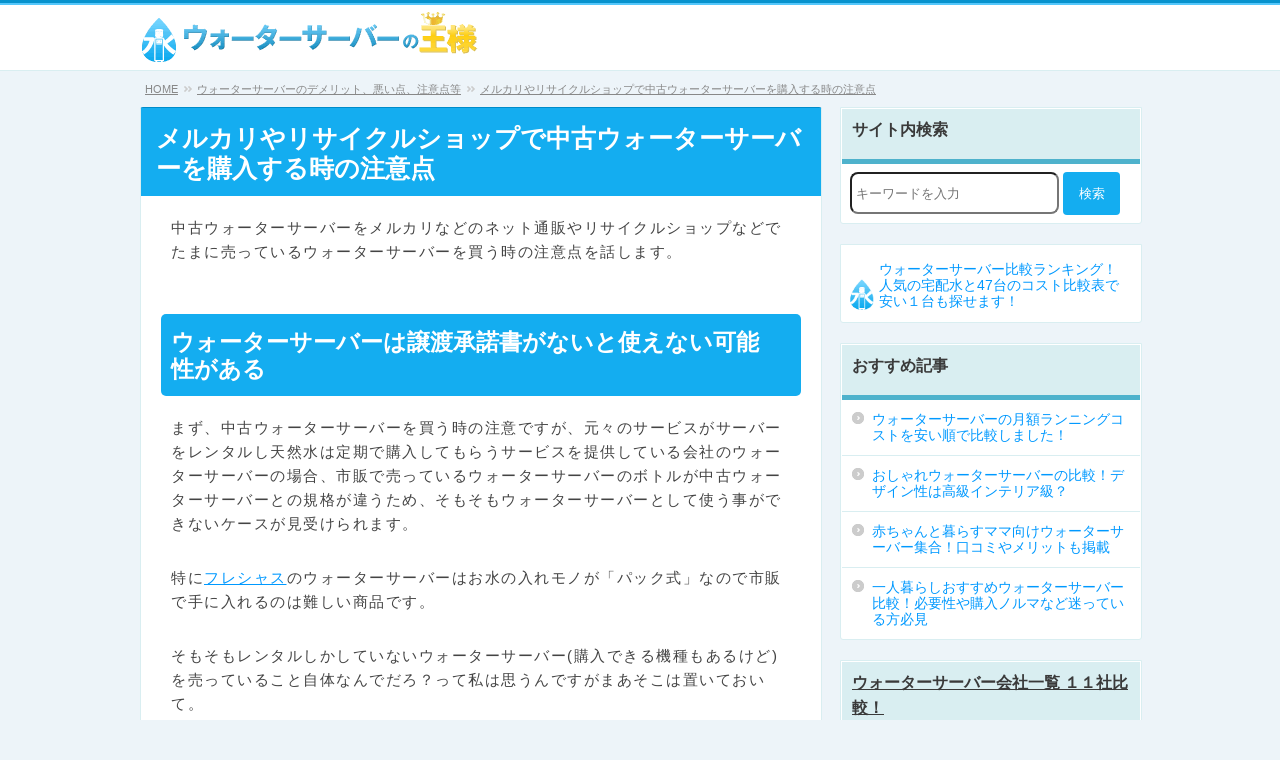

--- FILE ---
content_type: text/html; charset=UTF-8
request_url: https://waterserver-takuhai.jp/7384/
body_size: 9286
content:


<!DOCTYPE html>
<html>
<meta charset="UTF-8" />
<link media="all" href="https://waterserver-takuhai.jp/wp-content/cache/autoptimize/css/autoptimize_c47a825bc5f9e1500e5ac44a02d1c2d4.css" rel="stylesheet" /><title>メルカリやリサイクルショップで中古ウォーターサーバーを購入する時の注意点</title>
<link rel="shortcut icon" href="https://waterserver-takuhai.jp/wp-content/themes/wskenkyujyo/images/favicon.ico" />




<link rel="pingback" href="https://waterserver-takuhai.jp/xmlrpc.php" />
<meta name="description" content="中古ウォーターサーバーをメルカリなどのネット通販やリサイクルショップなどでたまに売っているウォーターサーバーを買う時の注意点を話します。 ウォーターサーバーは譲渡承諾書がないと使えない可能性がある まず、中古ウォーターサーバーを買う時の注意" />
<link rel='dns-prefetch' href='//s.w.org' />
<link rel="alternate" type="application/rss+xml" title="ウォーターサーバーの王様 &raquo; メルカリやリサイクルショップで中古ウォーターサーバーを購入する時の注意点 のコメントのフィード" href="https://waterserver-takuhai.jp/7384/feed/" />
		<script type="text/javascript">
			window._wpemojiSettings = {"baseUrl":"https:\/\/s.w.org\/images\/core\/emoji\/12.0.0-1\/72x72\/","ext":".png","svgUrl":"https:\/\/s.w.org\/images\/core\/emoji\/12.0.0-1\/svg\/","svgExt":".svg","source":{"concatemoji":"https:\/\/waterserver-takuhai.jp\/wp-includes\/js\/wp-emoji-release.min.js?ver=5.4.18"}};
			/*! This file is auto-generated */
			!function(e,a,t){var n,r,o,i=a.createElement("canvas"),p=i.getContext&&i.getContext("2d");function s(e,t){var a=String.fromCharCode;p.clearRect(0,0,i.width,i.height),p.fillText(a.apply(this,e),0,0);e=i.toDataURL();return p.clearRect(0,0,i.width,i.height),p.fillText(a.apply(this,t),0,0),e===i.toDataURL()}function c(e){var t=a.createElement("script");t.src=e,t.defer=t.type="text/javascript",a.getElementsByTagName("head")[0].appendChild(t)}for(o=Array("flag","emoji"),t.supports={everything:!0,everythingExceptFlag:!0},r=0;r<o.length;r++)t.supports[o[r]]=function(e){if(!p||!p.fillText)return!1;switch(p.textBaseline="top",p.font="600 32px Arial",e){case"flag":return s([127987,65039,8205,9895,65039],[127987,65039,8203,9895,65039])?!1:!s([55356,56826,55356,56819],[55356,56826,8203,55356,56819])&&!s([55356,57332,56128,56423,56128,56418,56128,56421,56128,56430,56128,56423,56128,56447],[55356,57332,8203,56128,56423,8203,56128,56418,8203,56128,56421,8203,56128,56430,8203,56128,56423,8203,56128,56447]);case"emoji":return!s([55357,56424,55356,57342,8205,55358,56605,8205,55357,56424,55356,57340],[55357,56424,55356,57342,8203,55358,56605,8203,55357,56424,55356,57340])}return!1}(o[r]),t.supports.everything=t.supports.everything&&t.supports[o[r]],"flag"!==o[r]&&(t.supports.everythingExceptFlag=t.supports.everythingExceptFlag&&t.supports[o[r]]);t.supports.everythingExceptFlag=t.supports.everythingExceptFlag&&!t.supports.flag,t.DOMReady=!1,t.readyCallback=function(){t.DOMReady=!0},t.supports.everything||(n=function(){t.readyCallback()},a.addEventListener?(a.addEventListener("DOMContentLoaded",n,!1),e.addEventListener("load",n,!1)):(e.attachEvent("onload",n),a.attachEvent("onreadystatechange",function(){"complete"===a.readyState&&t.readyCallback()})),(n=t.source||{}).concatemoji?c(n.concatemoji):n.wpemoji&&n.twemoji&&(c(n.twemoji),c(n.wpemoji)))}(window,document,window._wpemojiSettings);
		</script>
		
	




<script type='text/javascript' src='https://waterserver-takuhai.jp/wp-includes/js/jquery/jquery.js?ver=1.12.4-wp'></script>




<link rel='https://api.w.org/' href='https://waterserver-takuhai.jp/wp-json/' />
<link rel="EditURI" type="application/rsd+xml" title="RSD" href="https://waterserver-takuhai.jp/xmlrpc.php?rsd" />
<link rel="wlwmanifest" type="application/wlwmanifest+xml" href="https://waterserver-takuhai.jp/wp-includes/wlwmanifest.xml" /> 
<link rel='shortlink' href='https://waterserver-takuhai.jp/?p=7384' />
<link rel="alternate" type="application/json+oembed" href="https://waterserver-takuhai.jp/wp-json/oembed/1.0/embed?url=https%3A%2F%2Fwaterserver-takuhai.jp%2F7384%2F" />
<link rel="alternate" type="text/xml+oembed" href="https://waterserver-takuhai.jp/wp-json/oembed/1.0/embed?url=https%3A%2F%2Fwaterserver-takuhai.jp%2F7384%2F&#038;format=xml" />
<link rel="canonical" href="https://waterserver-takuhai.jp/7384/">
<!-- OGP  Card -->
<meta property="og:type" content="website" />
<meta property="og:site_name" content="ウォーターサーバーの王様" />
<meta property="og:description" content="中古ウォーターサーバーをメルカリなどのネット通販やリサイクルショップなどでたまに売っているウォーターサーバーを買う時の注意点を話します。 ウォーターサーバーは譲渡承諾書がないと使えない可能性がある ま">
<meta property="og:title" content="メルカリやリサイクルショップで中古ウォーターサーバーを購入する時の注意点">
<meta property="og:url" content="https://waterserver-takuhai.jp/7384/">
<meta property="og:image" content="https://waterserver-takuhai.jp/wp-content/uploads/2017/04/frecious-siphon_taiken10.jpg">
<!-- OGP  Card -->


<!-- Twitter Card -->
<meta name="twitter:card" content="summary_large_image">
<meta name="twitter:description" content="中古ウォーターサーバーをメルカリなどのネット通販やリサイクルショップなどでたまに売っているウォーターサーバーを買う時の注意点を話します。 ウォーターサーバーは譲渡承諾書がないと使えない可能性がある ま">
<meta name="twitter:title" content="メルカリやリサイクルショップで中古ウォーターサーバーを購入する時の注意点">
<meta name="twitter:url" content="https://waterserver-takuhai.jp/7384/">
<meta name="twitter:image" content="https://waterserver-takuhai.jp/wp-content/uploads/2017/04/frecious-siphon_taiken10.jpg">
<meta name="twitter:domain" content="waterserver-takuhai.jp">
<meta name="twitter:image:width" content="640">
<meta name="twitter:image:height" content="411">
<meta name="twitter:creator" content="@water_takumi">
<meta name="twitter:site" content="@water_takumi">
<!-- /Twitter Card -->
<!-- Google Tag Manager -->
<script>(function(w,d,s,l,i){w[l]=w[l]||[];w[l].push({'gtm.start':
new Date().getTime(),event:'gtm.js'});var f=d.getElementsByTagName(s)[0],
j=d.createElement(s),dl=l!='dataLayer'?'&l='+l:'';j.async=true;j.src=
'https://www.googletagmanager.com/gtm.js?id='+i+dl;f.parentNode.insertBefore(j,f);
})(window,document,'script','dataLayer','GTM-KQ8MH53');</script>
<!-- End Google Tag Manager -->
<script src="https://waterserver-takuhai.jp/wp-content/cache/autoptimize/js/autoptimize_75e84a7c9f65869423af33ede7d1e4c3.js"></script></head>
<body class="details">
<!-- Google Tag Manager (noscript) -->
<noscript><iframe src="https://www.googletagmanager.com/ns.html?id=GTM-KQ8MH53"
height="0" width="0" style="display:none;visibility:hidden"></iframe></noscript>
<!-- End Google Tag Manager (noscript) -->
<div id="header">
  <div class="head_area">
  <p><noscript><img src="https://waterserver-takuhai.jp/wp-content/themes/wskenkyujyo/images/logo.png" alt="ウォーターサーバーの王様" /></noscript><img class="lazyload" src='data:image/svg+xml,%3Csvg%20xmlns=%22http://www.w3.org/2000/svg%22%20viewBox=%220%200%20210%20140%22%3E%3C/svg%3E' data-src="https://waterserver-takuhai.jp/wp-content/themes/wskenkyujyo/images/logo.png" alt="ウォーターサーバーの王様" /></p>
  </div>
</div>

<div id="container">
  <div id="pagepath">
<ol itemscope itemtype="http://schema.org/BreadcrumbList">
  <li itemprop="itemListElement" itemscope
      itemtype="http://schema.org/ListItem">
    <a itemprop="item" href="https://waterserver-takuhai.jp">
        <span itemprop="name">HOME</span></a>
    <meta itemprop="position" content="1" />
  </li>
  <li itemprop="itemListElement" itemscope
      itemtype="http://schema.org/ListItem">
    <a itemprop="item" href="https://waterserver-takuhai.jp/category/demerit-attention/">
      <span itemprop="name">ウォーターサーバーのデメリット、悪い点、注意点等</span></a>
    <meta itemprop="position" content="2" />
  </li>
  <li itemprop="itemListElement" itemscope
      itemtype="http://schema.org/ListItem">
    <a itemprop="item" href="https://waterserver-takuhai.jp/7384/">
      <span itemprop="name">メルカリやリサイクルショップで中古ウォーターサーバーを購入する時の注意点</span></a>
    <meta itemprop="position" content="3" />
  </li>
</ol>
  </div>
<div id="contents">
  <div class="contents_set">
  <h1>メルカリやリサイクルショップで中古ウォーターサーバーを購入する時の注意点</h1>
  <div class="contents_set_in">
    
    <p>中古ウォーターサーバーをメルカリなどのネット通販やリサイクルショップなどでたまに売っているウォーターサーバーを買う時の注意点を話します。</p>
<h2>ウォーターサーバーは譲渡承諾書がないと使えない可能性がある</h2>
<p>まず、中古ウォーターサーバーを買う時の注意ですが、元々のサービスがサーバーをレンタルし天然水は定期で購入してもらうサービスを提供している会社のウォーターサーバーの場合、市販で売っているウォーターサーバーのボトルが中古ウォーターサーバーとの規格が違うため、そもそもウォーターサーバーとして使う事ができないケースが見受けられます。</p>
<p>特に<a href="https://waterserver-takuhai.jp/4/">フレシャス</a>のウォーターサーバーはお水の入れモノが「パック式」なので市販で手に入れるのは難しい商品です。</p>
<p>そもそもレンタルしかしていないウォーターサーバー(購入できる機種もあるけど)を売っていること自体なんでだろ？って私は思うんですがまあそこは置いておいて。</p>
<p>フレシャスのウォーターパックは数種類あるのですが、下の写真をご覧ください。</p>
<div class="product_img clear"><noscript><img src="https://waterserver-takuhai.jp/wp-content/uploads/2017/04/frecious-siphon_taiken10.jpg"width="100%"/></noscript><img class="lazyload" src='data:image/svg+xml,%3Csvg%20xmlns=%22http://www.w3.org/2000/svg%22%20viewBox=%220%200%20210%20140%22%3E%3C/svg%3E' data-src="https://waterserver-takuhai.jp/wp-content/uploads/2017/04/frecious-siphon_taiken10.jpg"width="100%"/></div>
<p>左が<a href="https://waterserver-takuhai.jp/1697/">フレシャスサイフォン</a>という機種に設置するウォーターパック。右が<a href="https://waterserver-takuhai.jp/1014/">フレシャスデュオ</a>という機種に設置するウォーターパックです。</p>
<p>左のフレシャスサイフォンはウォーターパックの真ん中にサーバーに水を送り込む為の部品がくっついているのですが、この仕様はサイフォンだけ。かなりの時間を使って探してみたのですが、これと同じ仕様のウォーターパックは市販で売っていませんでした。</p>
<p>つまりフレシャスから購入するしかフレシャスサイフォンを使う術が無いということです。</p>
<p>じゃあ、フレシャスと契約すればいいか・・・</p>
<p>そう思うのが普通ですよね。</p>
<p>ココで問題となってくるのが契約についてです。</p>
<h3>譲渡承諾書は譲渡する側からの連絡が必要</h3>
<p>フレシャスについて話しますが、フレシャスサイフォンをもっていたAさんが、メルカリやリサイクルショップで購入したBさんに譲る場合、譲渡承諾書が必要になります。これは<span class="red_b">Aさんがフレシャスに対して契約していたものをBさんに譲渡したよと承諾した証拠</span>になり、その承諾書によりBさんはフレシャスのサービスを利用することを受け入れたという書類です。</p>
<p>こいつがないと、フレシャスを利用する事ができないんですよね・・・。</p>
<p>てか、メルカリならまだフレシャスと契約しているかもしれないけど、リサイクルショップだと・・・既にリサイクルショップに売った人と連絡使ない可能性あるから・・・。</p>
<p>で、実際問題フレシャスサイフォンはフレシャス側はサーバーレンタル料金を無料で貸し出しているので、フレシャス側とするとレンタルしてもらって普通に契約してもらう事しか対応が難しいと思うんですね。</p>
<p>上で出てきたフレシャスデュオに関しては、レンタルだけでなく本体を購入できるサーバーです。ウォーターパックは7.2リットルなのですが、こちらもamazonなどで探したところ、7.2リットルのパックが売ってないんですよね。なので、フレシャスと契約するのが安全に使う方法になってきてしまいます。</p>
<p>せっかく中古のウォーターサーバーを買ったのに規格が合った水が売っていない！ってならないように購入前に注意しましょう。</p>
<h2>中古ウォーターサーバー購入時の注意点</h2>
<p>そもそもがレンタル主体の会社の商品がメルカリ等で売られているのはどうなのでしょうか。</p>
<h3>コスモウォーターは譲渡を禁止している</h3>
<p>コスモウォーターを例にすると、ウォーターサーバーの譲渡、転貸が禁止されています。コスモウォーターは現在サーバーは無料レンタルのみなので、そもそもが、コスモウォーターのウォーターサーバーが売られていると言う事自体がおかしいことなんですよね。(同じ機種をどこかで手に入れることができてもCOSMOWATERというロゴが入っているものが売られているのはおかしい)</p>
<blockquote><p>・第三者に対して、ウォーターサーバー、お掃除ロボットおよび専用ベースを譲渡、転貸しないこと。(本部または販売店は、譲渡、転貸を受けた第三者に対しこれら製品等に関して本規約および製品等の保証書に記載された一切の保証をいたしません。)<br />
・第三者に対して、契約上の地位を譲渡しないこと。</p></blockquote>
<p>※コスモウォーターの規約から引用</p>
<h3>１２リットルボトルのウォーターサーバーなら割と通販で売っている</h3>
<p>中古ウォーターサーバーを購入して水だけアマゾンなどで購入して使うのであれば、１２リットルボトルのサーバーが良いと思います。通販等で売っている１２リットルボトルであればほぼほぼ規格が一緒なので中古ウォーターサーバーに設置する事が出来ます。(絶対に設置できると言う保証はできないですが)</p>
<h3>故障した時に対応してくれることはないだろう</h3>
<p>例えば、そもそもレンタルでしかサービスを提供していないウォーターサーバー会社のサーバーを中古で購入したとします。(たぶんメーカーは黙認してるだけな気がする)</p>
<p>それを、アマゾンなどで購入した水を設置して使う。コレ使えたとしてもたぶん、故障した時などにメーカーは対応してくれないと思うんですよね。何かあった時に。</p>
<p>なので、そういったサーバーを使う場合は自己責任で購入する事をおすすすめします。</p>
<div class='yarpp-related'>
<div class="ol_t">関連記事</div><ol class="jun maru">
<li><a href="https://waterserver-takuhai.jp/422/" rel="bookmark" title="ウォーターサーバーの水から変な味やカビ臭いと感じた時に確認する事">ウォーターサーバーの水から変な味やカビ臭いと感じた時に確認する事 </a></li>
<li><a href="https://waterserver-takuhai.jp/492/" rel="bookmark" title="ウォーターサーバー無料詐欺の景品商法と騙された時の対処法">ウォーターサーバー無料詐欺の景品商法と騙された時の対処法 </a></li>
<li><a href="https://waterserver-takuhai.jp/881/" rel="bookmark" title="ウォーターサーバーの空焚きが心配？内部構造とお湯ができる仕組みを知ろう">ウォーターサーバーの空焚きが心配？内部構造とお湯ができる仕組みを知ろう </a></li>
</ol>
</div>


  </div>

    </div><!--/ .contents_set-->
  </div><!--/ #contents-->
  <!-- #side_area -->
<div id="side_area">


<div class="search about_category clearfix">
    <div class="sideber_t">
    <p class="">サイト内検索</p>
	</div>
    <div class="search-form-wrapper">
<link href="https://maxcdn.bootstrapcdn.com/font-awesome/4.7.0/css/font-awesome.min.css" rel="stylesheet">
<form id="form" action="https://waterserver-takuhai.jp/" method="get">
	<input id="s-box" name="s" type="text" placeholder="キーワードを入力"><button type="submit" id="s-btn-area">検索</button>
</form>

<!-- <form id="form" action="https://waterserver-takuhai.jp/" method="get">
    <input id="s-box" name="s" type="text" placeholder="キーワードを入力"/>
    <button type="submit" id="s-btn-area"><div id="s-btn">検索</div></button>
</form> -->

<!--
<label><input type="checkbox" name="catnum[]" value=" echo $category->term_id; ?"> echo $category->name; </label><br>
-->

<!--
<form method="post" id="searchform" action="https://waterserver-takuhai.jp/sitesearchresult.php">
    <label for="sitesearch" class="assistive-text">検索</label>
    <input type="text" name="sitesearch[]" id="sitesearch" placeholder="キーワードを入力" />
    <input type="submit" value="検索" />
</form>
-->	</div>
</div>

<div class="about_category clearfix">
  <ul>
            <li class="sicon"><div><noscript><img src="https://waterserver-takuhai.jp/wp-content/uploads/2019/03/sidebar-top.png" width="25" /></noscript><img class="lazyload" src='data:image/svg+xml,%3Csvg%20xmlns=%22http://www.w3.org/2000/svg%22%20viewBox=%220%200%2025%2016.666666666667%22%3E%3C/svg%3E' data-src="https://waterserver-takuhai.jp/wp-content/uploads/2019/03/sidebar-top.png" width="25" /></div><a href="https://waterserver-takuhai.jp/">ウォーターサーバー比較ランキング！人気の宅配水と47台のコスト比較表で安い１台も探せます！</a><span></span></li>
      </ul>
</div>

<div class="about_category clearfix">
  <div class="sideber_t">
            <p>おすすめ記事</p>
  </div>
  <ul>
            <li><a href="https://waterserver-takuhai.jp/355/">ウォーターサーバーの月額ランニングコストを安い順で比較しました！</a></li>
            <li><a href="https://waterserver-takuhai.jp/262/">おしゃれウォーターサーバーの比較！デザイン性は高級インテリア級？</a></li>
            <li><a href="https://waterserver-takuhai.jp/category/akachan/">赤ちゃんと暮らすママ向けウォーターサーバー集合！口コミやメリットも掲載</a></li>
            <li><a href="https://waterserver-takuhai.jp/299/">一人暮らしおすすめウォーターサーバー比較！必要性や購入ノルマなど迷っている方必見</a></li>
      </ul>
</div>


<div class="about_category clearfix">
  <div class="sideber_t">
            <p><a href="https://waterserver-takuhai.jp/category/gensen/">ウォーターサーバー会社一覧 １１社比較！</a><span></span></p>
  </div>
  <ul>
        <li class="sicon"><div><noscript><img src="https://waterserver-takuhai.jp/wp-content/uploads/2016/11/img_frecious.png" width="25" /></noscript><img class="lazyload" src='data:image/svg+xml,%3Csvg%20xmlns=%22http://www.w3.org/2000/svg%22%20viewBox=%220%200%2025%2016.666666666667%22%3E%3C/svg%3E' data-src="https://waterserver-takuhai.jp/wp-content/uploads/2016/11/img_frecious.png" width="25" /></div><a href="https://waterserver-takuhai.jp/4/">フレシャスの良い悪いを丸裸に！FRECIOUSのウォーターサーバー全機種くわしく解説</a></li>
            <li class="sicon"><div><noscript><img src="https://waterserver-takuhai.jp/wp-content/uploads/2016/11/img_suntrywaterserver-1.png" width="25" /></noscript><img class="lazyload" src='data:image/svg+xml,%3Csvg%20xmlns=%22http://www.w3.org/2000/svg%22%20viewBox=%220%200%2025%2016.666666666667%22%3E%3C/svg%3E' data-src="https://waterserver-takuhai.jp/wp-content/uploads/2016/11/img_suntrywaterserver-1.png" width="25" /></div><a href="https://waterserver-takuhai.jp/26/">サントリーのウォーターサーバー分析！南アルプスの天然水がやっぱり人気</a></li>
            <li class="sicon"><div><noscript><img src="https://waterserver-takuhai.jp/wp-content/uploads/2017/04/img_cosmowater_smapra02.png" width="25" /></noscript><img class="lazyload" src='data:image/svg+xml,%3Csvg%20xmlns=%22http://www.w3.org/2000/svg%22%20viewBox=%220%200%2025%2016.666666666667%22%3E%3C/svg%3E' data-src="https://waterserver-takuhai.jp/wp-content/uploads/2017/04/img_cosmowater_smapra02.png" width="25" /></div><a href="https://waterserver-takuhai.jp/55/">コスモウォーターの歴史とウォーターサーバーの魅力を解剖！他社との比較あり</a></li>
            <li class="sicon"><div><noscript><img src="https://waterserver-takuhai.jp/wp-content/uploads/2016/11/img_premium-water_standard_long.png" width="25" /></noscript><img class="lazyload" src='data:image/svg+xml,%3Csvg%20xmlns=%22http://www.w3.org/2000/svg%22%20viewBox=%220%200%2025%2016.666666666667%22%3E%3C/svg%3E' data-src="https://waterserver-takuhai.jp/wp-content/uploads/2016/11/img_premium-water_standard_long.png" width="25" /></div><a href="https://waterserver-takuhai.jp/75/">プレミアムウォーターのサーバーと天然水を比較！噂や評判も徹底調査！</a></li>
            <li class="sicon"><div><noscript><img src="https://waterserver-takuhai.jp/wp-content/uploads/2016/11/img_aquaclara_slim.png" width="25" /></noscript><img class="lazyload" src='data:image/svg+xml,%3Csvg%20xmlns=%22http://www.w3.org/2000/svg%22%20viewBox=%220%200%2025%2016.666666666667%22%3E%3C/svg%3E' data-src="https://waterserver-takuhai.jp/wp-content/uploads/2016/11/img_aquaclara_slim.png" width="25" /></div><a href="https://waterserver-takuhai.jp/99/">アクアクララのウォーターサーバー月額料金比較！宅配水や料金も徹底解説</a></li>
            <li class="sicon"><div><noscript><img src="https://waterserver-takuhai.jp/wp-content/uploads/2016/11/img_ulunom_standard.png" width="25" /></noscript><img class="lazyload" src='data:image/svg+xml,%3Csvg%20xmlns=%22http://www.w3.org/2000/svg%22%20viewBox=%220%200%2025%2016.666666666667%22%3E%3C/svg%3E' data-src="https://waterserver-takuhai.jp/wp-content/uploads/2016/11/img_ulunom_standard.png" width="25" /></div><a href="https://waterserver-takuhai.jp/115/">うるのんの良い悪いを丸見えにしたら関東地方の方にかなりオススメであることが判明</a></li>
            <li class="sicon"><div><noscript><img src="https://waterserver-takuhai.jp/wp-content/uploads/2016/11/img_hawaiiwater.png" width="25" /></noscript><img class="lazyload" src='data:image/svg+xml,%3Csvg%20xmlns=%22http://www.w3.org/2000/svg%22%20viewBox=%220%200%2025%2016.666666666667%22%3E%3C/svg%3E' data-src="https://waterserver-takuhai.jp/wp-content/uploads/2016/11/img_hawaiiwater.png" width="25" /></div><a href="https://waterserver-takuhai.jp/131/">ハワイアンウォーターが選ばれる良い点とイマイチな悪い点を解説</a></li>
            <li class="sicon"><div><noscript><img src="https://waterserver-takuhai.jp/wp-content/uploads/2016/11/img_crecla_nomal.png" width="25" /></noscript><img class="lazyload" src='data:image/svg+xml,%3Csvg%20xmlns=%22http://www.w3.org/2000/svg%22%20viewBox=%220%200%2025%2016.666666666667%22%3E%3C/svg%3E' data-src="https://waterserver-takuhai.jp/wp-content/uploads/2016/11/img_crecla_nomal.png" width="25" /></div><a href="https://waterserver-takuhai.jp/137/">クリクラの宅配水サービスが選ばれる５つの強みとウォーターサーバー３機種解説</a></li>
            <li class="sicon"><div><noscript><img src="https://waterserver-takuhai.jp/wp-content/uploads/2020/05/img_fujinoyusui_long.png" width="25" /></noscript><img class="lazyload" src='data:image/svg+xml,%3Csvg%20xmlns=%22http://www.w3.org/2000/svg%22%20viewBox=%220%200%2025%2016.666666666667%22%3E%3C/svg%3E' data-src="https://waterserver-takuhai.jp/wp-content/uploads/2020/05/img_fujinoyusui_long.png" width="25" /></div><a href="https://waterserver-takuhai.jp/154/">富士の湧水を他社と比較してみたら優秀であることが判明</a></li>
            <li class="sicon"><div><noscript><img src="https://waterserver-takuhai.jp/wp-content/uploads/2016/11/img_efillwater_long.png" width="25" /></noscript><img class="lazyload" src='data:image/svg+xml,%3Csvg%20xmlns=%22http://www.w3.org/2000/svg%22%20viewBox=%220%200%2025%2016.666666666667%22%3E%3C/svg%3E' data-src="https://waterserver-takuhai.jp/wp-content/uploads/2016/11/img_efillwater_long.png" width="25" /></div><a href="https://waterserver-takuhai.jp/161/">知床らうす海洋深層水のエフィールウォーター良い悪いを徹底解剖</a></li>
            <li class="sicon"><div><noscript><img src="https://waterserver-takuhai.jp/wp-content/uploads/2016/11/img_alpina-water-long.png" width="25" /></noscript><img class="lazyload" src='data:image/svg+xml,%3Csvg%20xmlns=%22http://www.w3.org/2000/svg%22%20viewBox=%220%200%2025%2016.666666666667%22%3E%3C/svg%3E' data-src="https://waterserver-takuhai.jp/wp-content/uploads/2016/11/img_alpina-water-long.png" width="25" /></div><a href="https://waterserver-takuhai.jp/171/">トーエルのアルピナウォーター良い悪いを徹底解剖！他社との比較でわかる強み</a></li>
            <li class="sicon"><div><noscript><img src="https://waterserver-takuhai.jp/wp-content/uploads/2017/07/img_kirara.png" width="25" /></noscript><img class="lazyload" src='data:image/svg+xml,%3Csvg%20xmlns=%22http://www.w3.org/2000/svg%22%20viewBox=%220%200%2025%2016.666666666667%22%3E%3C/svg%3E' data-src="https://waterserver-takuhai.jp/wp-content/uploads/2017/07/img_kirara.png" width="25" /></div><a href="https://waterserver-takuhai.jp/1922/">キララ（kirala）は最上級ウォーターサーバーの唯一の欠点とは？キララの良さ悪さを解説</a></li>
            <li class="sicon"><div><noscript><img src="https://waterserver-takuhai.jp/wp-content/uploads/2017/11/img02_waterenergy.jpg" width="25" /></noscript><img class="lazyload" src='data:image/svg+xml,%3Csvg%20xmlns=%22http://www.w3.org/2000/svg%22%20viewBox=%220%200%2025%2016.666666666667%22%3E%3C/svg%3E' data-src="https://waterserver-takuhai.jp/wp-content/uploads/2017/11/img02_waterenergy.jpg" width="25" /></div><a href="https://waterserver-takuhai.jp/2395/">九州の名水 日田天領水がウォーターサーバーで飲める！ウォーターエナジーの宅配水</a></li>
            <li class="sicon"><div><noscript><img src="https://waterserver-takuhai.jp/wp-content/uploads/2017/11/img02_daylightwater.jpg" width="25" /></noscript><img class="lazyload" src='data:image/svg+xml,%3Csvg%20xmlns=%22http://www.w3.org/2000/svg%22%20viewBox=%220%200%2025%2016.666666666667%22%3E%3C/svg%3E' data-src="https://waterserver-takuhai.jp/wp-content/uploads/2017/11/img02_daylightwater.jpg" width="25" /></div><a href="https://waterserver-takuhai.jp/2411/">デイライトウォーター分析 富士天空水と２種類のサーバー</a></li>
      </ul>
</div><!-- /.about_category-->



<div class="about_category clearfix">
  <div class="sideber_t">
            <p><a href="https://waterserver-takuhai.jp/category/suidougata/">水道水ろ過式ウォーターサーバー(水道直結型)比較ランキング</a><span></span></p>
  </div>
  <ul>
        <li class="sicon"><div><noscript><img src="https://waterserver-takuhai.jp/wp-content/uploads/2016/11/img_rakumizu.png" width="25" /></noscript><img class="lazyload" src='data:image/svg+xml,%3Csvg%20xmlns=%22http://www.w3.org/2000/svg%22%20viewBox=%220%200%2025%2016.666666666667%22%3E%3C/svg%3E' data-src="https://waterserver-takuhai.jp/wp-content/uploads/2016/11/img_rakumizu.png" width="25" /></div><a href="https://waterserver-takuhai.jp/16/">楽水　ウォーターサーバー</a></li>
            <li class="sicon"><div><noscript><img src="https://waterserver-takuhai.jp/wp-content/uploads/2016/11/img_coolqoo.png" width="25" /></noscript><img class="lazyload" src='data:image/svg+xml,%3Csvg%20xmlns=%22http://www.w3.org/2000/svg%22%20viewBox=%220%200%2025%2016.666666666667%22%3E%3C/svg%3E' data-src="https://waterserver-takuhai.jp/wp-content/uploads/2016/11/img_coolqoo.png" width="25" /></div><a href="https://waterserver-takuhai.jp/20/">クールクー(CoolQoo)ウォーターサーバー</a></li>
            <li class="sicon"><div><noscript><img src="https://waterserver-takuhai.jp/wp-content/uploads/2017/11/img02-waterstand.jpg" width="25" /></noscript><img class="lazyload" src='data:image/svg+xml,%3Csvg%20xmlns=%22http://www.w3.org/2000/svg%22%20viewBox=%220%200%2025%2016.666666666667%22%3E%3C/svg%3E' data-src="https://waterserver-takuhai.jp/wp-content/uploads/2017/11/img02-waterstand.jpg" width="25" /></div><a href="https://waterserver-takuhai.jp/2438/">ウォータースタンド比較！小さい水道直結型ウォーターサーバーを徹底解剖</a></li>
            <li class="sicon"><div><noscript><img src="https://waterserver-takuhai.jp/wp-content/uploads/2018/09/img_purest.png" width="25" /></noscript><img class="lazyload" src='data:image/svg+xml,%3Csvg%20xmlns=%22http://www.w3.org/2000/svg%22%20viewBox=%220%200%2025%2016.666666666667%22%3E%3C/svg%3E' data-src="https://waterserver-takuhai.jp/wp-content/uploads/2018/09/img_purest.png" width="25" /></div><a href="https://waterserver-takuhai.jp/3985/">ダイオーズ の水道水直結型ウォーターサーバー ピュレスト徹底分析</a></li>
            <li class="sicon"><div><noscript><img src="https://waterserver-takuhai.jp/wp-content/uploads/2020/06/img02_kiralawater.jpg" width="25" /></noscript><img class="lazyload" src='data:image/svg+xml,%3Csvg%20xmlns=%22http://www.w3.org/2000/svg%22%20viewBox=%220%200%2025%2016.666666666667%22%3E%3C/svg%3E' data-src="https://waterserver-takuhai.jp/wp-content/uploads/2020/06/img02_kiralawater.jpg" width="25" /></div><a href="https://waterserver-takuhai.jp/9415/">キララウォーター水道直結型飲み放題サーバー！徹底解説</a></li>
      </ul>
</div><!-- /.about_category-->

<div class="about_category clearfix">
  <div class="sideber_t">
            <p>比較＆選び方</p>
  </div>
  <ul>
            <li><a href="https://waterserver-takuhai.jp/category/ranking/">目的別ウォーターサーバーランキング</a></li>
            <li><a href="https://waterserver-takuhai.jp/category/uresuji-hikaku/">売れ筋ウォーターサーバー比較対決</a></li>
            <li><a href="https://waterserver-takuhai.jp/category/function-hikaku/">ウォーターサーバー機能・性能の比較</a></li>
            <li><a href="https://waterserver-takuhai.jp/category/price-hikaku/">ウォーター サーバー料金費用比較</a></li>
            <li><a href="https://waterserver-takuhai.jp/category/service-hikaku/">ウォーターサーバー会社のサービス内容を比較</a></li>
            <li><a href="https://waterserver-takuhai.jp/category/mizu-shurui/">宅配水の硬度やミネラルなどを比較</a></li>            
            <li><a href="https://waterserver-takuhai.jp/category/youki/">ウォーターサーバーの容器・ボトルの種類とリターナブル式とワンウェイ式の違い</a></li>
            <li><a href="https://waterserver-takuhai.jp/category/kazokukousei-ninnzuu/">ウォーターサーバーを家族構成・人数の規模で選ぶ</a></li>
      </ul>
  </div>
<div class="about_category clearfix">
  <div class="sideber_t">
            <p>Ｑ＆Ａ系</p>
  </div>
  <ul>
            <li><a href="https://waterserver-takuhai.jp/category/gimon/">超基礎！ウォーターサーバーの使い方と相場！素朴な疑問まとめ</a></li>
            <li><a href="https://waterserver-takuhai.jp/category/demerit-attention/">ウォーターサーバーのデメリット、悪い点、注意点等</a></li>
      </ul>
  </div>
<div class="about_category clearfix">
  <div class="sideber_t">
            <p>その他</p>
  </div>
  <ul>
            <li><a href="https://waterserver-takuhai.jp/category/mizu-mamechisiki/">水の豆知識：飲み水や生活用水の雑学やトリビア</a></li>
            <li><a href="https://waterserver-takuhai.jp/category/katsuyoujutsu/">ウォーターサーバーの活用方法や便利な使い道</a></li>
            <li><a href="https://waterserver-takuhai.jp/category/mizu-business/">ウォーターサーバーや水ビジネス業界動向</a></li>
            <li><a href="https://waterserver-takuhai.jp/category/sekai-mizu/">世界の水事情：飲み水や水不足を徹底調査</a></li>
      </ul>
  </div>

</div><!-- /#side_area-->  <p class="clear"></p>
</div><!--/ #container-->

<div id="footer" class="clearfix">
  <div class="footer_area clearfix">
    <address>Copyright ウォーターサーバーの王様. ALLRIGHTS RESERVED. <a href="https://waterserver-takuhai.jp/contact/" rel="nofollow">運営元・お問い合わせ</a>｜<a href="https://waterserver-takuhai.jp/privacy/" rel="nofollow">プライバシーポリシー</a></address>
  </div>
  </div><!-- #footer -->
<noscript><style>.lazyload{display:none;}</style></noscript><script data-noptimize="1">window.lazySizesConfig=window.lazySizesConfig||{};window.lazySizesConfig.loadMode=1;</script><script async data-noptimize="1" src='https://waterserver-takuhai.jp/wp-content/plugins/autoptimize/classes/external/js/lazysizes.min.js?ao_version=2.7.7'></script>
<script type='text/javascript'>
/* <![CDATA[ */
var wpcf7 = {"apiSettings":{"root":"https:\/\/waterserver-takuhai.jp\/wp-json\/contact-form-7\/v1","namespace":"contact-form-7\/v1"}};
/* ]]> */
</script>


<script src="//ajax.googleapis.com/ajax/libs/jquery/1.9.1/jquery.min.js"></script>
<script>
  (function(i,s,o,g,r,a,m){i['GoogleAnalyticsObject']=r;i[r]=i[r]||function(){
  (i[r].q=i[r].q||[]).push(arguments)},i[r].l=1*new Date();a=s.createElement(o),
  m=s.getElementsByTagName(o)[0];a.async=1;a.src=g;m.parentNode.insertBefore(a,m)
  })(window,document,'script','https://www.google-analytics.com/analytics.js','ga');

  ga('create', 'UA-92547114-1', 'auto');
  ga('send', 'pageview');

</script>
</body>
</html>

--- FILE ---
content_type: text/css
request_url: https://waterserver-takuhai.jp/wp-content/cache/autoptimize/css/autoptimize_c47a825bc5f9e1500e5ac44a02d1c2d4.css
body_size: 22078
content:
@charset "utf-8";body,div,h1,h2,h3,h4,dl,dt,dd,ul,ol,li,p,th,td{margin:0;padding:0}html{overflow-y:scroll}body{background-color:#edf4f9;padding:0;margin:0 auto 0 auto;font-family:'メイリオ',Meiryo,'ＭＳ Ｐゴシック',sans-serif;font-size:80%;text-align:center;line-height:1.6;color:#000}a:link{color:#09f;text-decoration:underline}a:visited{color:#09f;text-decoration:underline}a:active{color:#09f;text-decoration:underline}a:hover{color:#f90;text-decoration:underline}.clear{clear:both}.clearfix:after{content:"";clear:both;display:block}.img_clear{font-size:0;line-height:0;clear:both}.under_liner01{background:linear-gradient(transparent 60%,#ff0 0%);font-weight:700;font-size:16px}.under_liner02{background:linear-gradient(transparent 60%,#f66 0%);font-weight:700;font-size:16px}.bla_b{font-weight:700;color:#000}.red_b{font-weight:700;color:red}.orange_b{font-weight:700;color:#f90}.pnk_b{font-weight:700;color:#f66}.big_txt_blk{font-weight:700;font-size:22px;color:#000}.big_txt_red{font-weight:700;font-size:22px;color:red}.big_txt_orange{font-weight:700;font-size:22px;color:#f90}.txt_bla{color:#000}.txt_red{color:red}.txt_orange{color:#f90}.txt_pnk{color:#f66}.bliner001{background:linear-gradient(transparent 65%,#ff0 0%);font-weight:700}.bliner002{background:linear-gradient(transparent 65%,#f66 0%);font-weight:700}.bg_yellow{background-color:#ff6;padding:0 3px}.bg_yellow_b{background-color:#ff6;font-weight:700;padding:0 3px}.bg_yellow_b_red{background-color:#ff6;font-weight:700;color:#f36;padding:0 3px}.bliner_dot{border-bottom:2px dotted #d7cbaf}#contents p .bla_b{font-weight:700;color:#000;font-size:16px}#contents p .red_b{font-weight:700;color:red;font-size:16px}#contents p .orange_b{font-weight:700;color:#f90;font-size:16px}#contents p .bliner001{background:linear-gradient(transparent 65%,#ff0 0%);font-weight:700;font-size:16px}#contents p .bliner002{background:linear-gradient(transparent 65%,#f66 0%);font-weight:700;font-size:16px}#contents p .bg_yellow{background-color:#ff6;padding:0 3px;font-size:16px}#contents p .bg_yellow_b{background-color:#ff6;font-weight:700;padding:0 3px;font-size:16px}#contents p .bg_yellow_b_red{background-color:#ff6;font-weight:700;color:#f36;padding:0 3px;font-size:16px;-webkit-text-size-adjust:100%}.ol_t{position:relative;margin-top:80px}.ol_t:before{content:"※この記事には広告が掲載されています。";position:absolute;left:0;top:-30px;display:block;text-align:left;font-weight:400;font-size:87%}#header{background:url(//waterserver-takuhai.jp/wp-content/themes/wskenkyujyo/images/header_bg.jpg) left top repeat-x;width:100%;height:65px;padding:5px 0 0;margin:0 auto 0px auto;text-align:left;border-bottom:1px solid #d9eef1}#header .head_area{width:1000px;height:auto;text-align:left;margin:0 auto 0px auto}#header .head_area p{float:left}#pagepath{clear:both;width:1000px;padding:8px 0;margin:0 auto 0px auto;text-align:left;color:#999}#pagepath ol{display:inline}#pagepath ol li{background:url(//waterserver-takuhai.jp/wp-content/themes/wskenkyujyo/images/pagepath_arrow.png) right center no-repeat;padding:0 5px 0 0}#pagepath ol li:last-child{background-image:none}#pagepath ol li span{padding:0 5px;font-size:11px}#pagepath ol li a span{padding:0 5px;text-align:left;font-size:11px}#pagepath ol li a:link span{color:#888;text-decoration:underline}#pagepath ol li a:visited span{color:#888;text-decoration:underline}#pagepath ol li a:active span{color:#888;text-decoration:underline}#pagepath ol li a:hover span{color:#999;text-decoration:underline}#head_img{clear:both;width:680px;height:auto;padding:0;margin:0 auto 20px auto}#head_img img{margin:0}#container{width:1000px;height:auto;padding:0;margin:0 auto 0px auto}body.index #container{width:1000px;height:auto;padding:0;margin:20px auto 0px auto}body.shibori #container{width:1000px;height:auto;padding:0;margin:0 auto 0px auto}#contents{float:left;clear:both;width:682px;height:auto;padding:0;margin:0}.contents_set{background-color:#fff;width:680px;height:auto;padding:0 0 10px;margin:0 0 20px;float:left;border-right:1px solid #d9eef1;border-bottom:1px solid #d9eef1;border-left:1px solid #d9eef1;border-top:1px solid #d9eef1;border-radius:0 0 5px 5px;-moz-border-radius:0px 0px 5px 5px;-webkit-border-radius:0px 0px 5px 5px}body.details .contents_set{background-color:#fff;width:680px;height:auto;padding:0 0 10px;margin:0 0 20px;float:left;border-right:1px solid #d9eef1;border-bottom:1px solid #d9eef1;border-left:1px solid #d9eef1;border-top:2px solid #008cca;border-radius:3px 3px 5px 5px;-moz-border-radius:3px 3px 5px 5px;-webkit-border-radius:3px 3px 5px 5px}.contents_set .contents_set_in{background-color:#fff;width:640px;height:auto;padding:0 20px;margin:0;float:left;border-radius:5px;-moz-border-radius:5px;-webkit-border-radius:5px}.contents_set p{clear:both;float:left;width:640px;height:auto;padding:0 0 20px;font-size:15px;color:#444;letter-spacing:.1em;text-align:left}body.details .contents_set p{clear:both;float:left;width:auto;height:auto;padding:0 10px 30px;font-size:15px;color:#444;letter-spacing:.1em;text-align:left}body.category .contents_set p{clear:both;float:left;width:620px;height:auto;padding:0 0 30px 10px;font-size:15px;color:#444;letter-spacing:.1em;text-align:left}body.details .contents_set .widget{clear:both}body.index .contents_set h1{background-color:#14adf0;width:650px;height:auto;padding:15px 15px 13px;margin:-1px 0 30px;font-size:25px;text-align:left;float:left;color:#fff;line-height:1.2;border-radius:0;-moz-border-radius:0px;-webkit-border-radius:0px}body.category .contents_set h1{background-color:#14adf0;width:650px;height:auto;padding:15px 15px 13px;margin:-1px 0 20px;font-size:25px;text-align:left;float:left;color:#fff;line-height:1.2;border-radius:0;-moz-border-radius:0px;-webkit-border-radius:0px}body.details .contents_set h1{background-color:#14adf0;width:650px;height:auto;padding:15px 15px 13px;margin:-1px 0 20px;font-size:25px;text-align:left;float:left;color:#fff;line-height:1.2;border-radius:0;-moz-border-radius:0px;-webkit-border-radius:0px}body.shibori .contents_set h1{background-color:#14adf0;width:650px;height:auto;padding:15px 15px 13px;margin:-1px 0 30px;font-size:25px;text-align:left;float:left;color:#fff;line-height:1.2;border-radius:0;-moz-border-radius:0px;-webkit-border-radius:0px}body.details .itemArea h1{height:auto;padding:0;margin:0 0 20px;font-size:25px;text-align:left;float:left;color:#333;line-height:1.2;border-radius:0;-moz-border-radius:0px;-webkit-border-radius:0px}.contents_set h2{width:640px;height:auto;padding:15px 10px 13px;margin:-1px 0 30px;font-size:25px;text-align:left;float:left;color:#fff;border-radius:0;-moz-border-radius:0px;-webkit-border-radius:0px}body.index .contents_set h2{background-color:#14adf0;width:620px;height:auto;padding:10px;margin:-1px 0 30px;font-size:21px;text-align:left;float:left;color:#fff;border-radius:5px;-moz-border-radius:5px;-webkit-border-radius:5px}body.category .contents_set h2{background-color:#14adf0;width:620px;padding:7px 10px;margin:0 0 20px;border:none;-webkit-border-radius:3px;-moz-border-radius:3px;border-radius:3px;color:#fff;font-size:17px}body.details .contents_set h2{background-color:#14adf0;width:610px;height:auto;padding:15px 20px 13px 10px;margin:20px 0;font-size:23px;text-align:left;float:left;color:#fff;line-height:1.2;border-radius:5px;-moz-border-radius:5px;-webkit-border-radius:5px}.trank_area{position:relative;clear:both}.trank_area img.rankt_icon{position:absolute;left:-20px;top:-20px;width:77px}body.index .contents_set div.trank_area h2.toprank_t{background:url(//waterserver-takuhai.jp/wp-content/themes/wskenkyujyo/images/top_rank_dai.png) left 10px no-repeat;background-color:#fff;width:518px;height:auto;padding:15px 10px 10px 112px;margin:0 0 20px;font-size:26px;text-align:left;float:right;color:#333;line-height:1.4;border-right:none;border-top:1px solid #d9eef1;border-bottom:1px solid #d9eef1}body.index .contents_set div.trank_area h2.toprank_t span{color:#045aab;font-size:18px}.contents_set h3{width:620px;height:auto;padding:10px;margin:0 0 20px;font-size:21px;text-align:left;float:left;color:#21a0dd;line-height:1.2;border-left:5px solid #21a0dd}body.details .contents_set h3{width:615px;height:auto;padding:8px 10px;margin:0 0 20px;font-size:21px;text-align:left;float:left;color:#21a0dd;line-height:1.2;border-left:5px solid #21a0dd}body. h3.spec_table_t{background-color:#ebebeb;width:610px;height:auto;padding:15px 20px 13px 10px;margin:20px 0;font-size:21px;text-align:left;float:left;color:#333;line-height:1.2;border-radius:5px;-moz-border-radius:5px;-webkit-border-radius:5px;border:none}body.details h2.spec_table_t{background-color:#ebebeb;width:610px;height:auto;padding:15px 20px 13px 10px;margin:20px 0;font-size:21px;text-align:left;float:left;color:#333;line-height:1.2;border-radius:5px;-moz-border-radius:5px;-webkit-border-radius:5px;border:none}.contents_set h3.tyokketsu{background:url(//waterserver-takuhai.jp/wp-content/themes/wskenkyujyo/images/tyokketsu_icon.png) left center no-repeat;background-color:none;width:570px;height:auto;padding:15px 10px 13px 60px;margin:0 0 10px;font-size:23px;text-align:left;float:left;color:#333;line-height:1.2;border:none}.title_area1{position:relative;clear:both}.title_area1 span{background:url(//waterserver-takuhai.jp/wp-content/themes/wskenkyujyo/images/icon01.png) left center no-repeat;padding:2px 0 0 30px;margin:10px 0 0;color:#f66;font-weight:700;text-align:left;display:block;font-size:14px}.title_area1 .title_txt{width:518px;height:auto;padding:0 10px 5px 0;margin:0;font-size:21px;text-align:left;float:left;color:#209fdd;line-height:1.4;border:none}.contents_set h4{width:610px;height:auto;padding:10px 20px 10px 10px;margin:10px 0 20px;font-size:18px;text-align:left;line-height:1.2;float:left;color:#333;border-top:1px dotted #ccc;border-bottom:1px dotted #ccc}body.index .contents_set h4{background:0 0;width:630px;height:auto;padding:10px 10px 10px 0;margin:10px 0 20px;font-size:17px;border-bottom:1px dotted #ccc;text-align:left;line-height:1.2;float:left;color:#333}.itemArea{background-color:#edf4f9;clear:both;width:995px;padding:3px 0 3px 3px;margin:0 0 10px;border:1px solid #c4d9ea;border-radius:5px;-moz-border-radius:5px;-webkit-border-radius:5px}.itemArea_in{background:#fff;clear:both;width:952px;padding:20px}.itemArea_desc{border-top:3px solid #edf4f9;background:#d2e3f0;clear:both;width:952px;padding:15px 20px 0;text-align:left}.itemArea_desc div{color:#3b3b3b;padding:0 0 15px}.btn01{float:left;background:url(//waterserver-takuhai.jp/wp-content/themes/wskenkyujyo/images/btn_icon.png) #f90 10px center no-repeat;width:220px;padding:10px 10px 10px 30px;margin:20px 0 0;color:#fff;font-size:21px;font-weight:700;border-radius:5px;-moz-border-radius:5px;-webkit-border-radius:5px;border-bottom:5px solid #ffbd59}.btn02{clear:both;background-color:#f90;width:400px;padding:15px 10px 15px 30px;margin:0 auto 40px auto;color:#fff;font-size:23px;font-weight:700;border-radius:5px;-moz-border-radius:5px;-webkit-border-radius:5px;border-bottom:5px solid #ffbd59}.btn02 img{padding:0 10px 0 0}.itemArea_in_l{clear:both;float:left;width:260px}.itemArea_in_r{float:right;width:670px;border-top:1px dotted #ccc}.itemArea_in_l .item_imgArea{float:left;width:188px;min-height:140px;padding:5px;margin:0 0 10px;border:1px solid #ebebeb;line-height:0}.itemArea_in_l .item_imgArea img{width:140px;line-height:0}.itemArea_in_l .item_img_r{width:60px;text-align:right;float:left}.itemArea_in_l .item_img_r img{height:150px}.itemArea_in_r dl{clear:both;float:left;width:670px;border-bottom:1px dotted #ccc}.itemArea_in_r dl dt{float:left;width:140px;color:#333;font-weight:700;text-align:left;padding:7px 0 7px 10px}.itemArea_in_r dl dd{float:left;color:#333;text-align:left;padding:7px 20px 7px 0}.itemArea_in_r dl.separate{clear:none;float:left;width:335px;border-bottom:1px dotted #ccc}.itemArea_in_r dl.separate dt{clear:none;float:left;width:140px;color:#333;font-weight:700;text-align:left;padding:7px 0 7px 10px}.itemArea_in_r dl.separate dd{float:left;color:#333;text-align:left;padding:7px 0}.itemArea_in_r dl.separate2{clear:none;float:left;width:335px;border-bottom:1px dotted #ccc}.itemArea_in_r dl.separate2 dt{clear:none;float:left;width:auto;color:#333;font-weight:700;text-align:left;padding:7px 20px;border-left:1px dotted #ccc}.itemArea_in_r dl.kakakumeyasu{clear:both;float:left;width:670px;border-bottom:none}.itemArea_in_r dl.kakakumeyasu dd{float:left;color:#f30;text-align:left;padding:10px 20px 7px 0;font-weight:700;font-size:25px}.itemArea_in_r dl.kakakumeyasu dd span{padding:10px 20px 7px 0;font-weight:400;font-size:16px}.itemArea_in_r .my-tag{background-color:#ebebeb;border-radius:0 2px 2px 0;color:#333;display:inline-block;//タグを一列に表示するため font-weight:700;line-height:1.27273;margin:10px 0;padding:10px 0 10px 10px;position:relative;text-transform:uppercase}.itemArea_in_r .my-tag:before{background-color:#fff;border-top:18px solid transparent;border-left:18px solid #ebebeb;border-bottom:19px solid transparent;content:"";height:0;position:absolute;top:0;right:0;width:5px}.itemArea_in_r .itemother{clear:both;width:668px;padding:10px 0 0;border:1px solid #c7dbec;-webkit-border-radius:3px;-moz-border-radius:3px;border-radius:3px;text-align:left}.itemArea_in_r .itemother div{text-align:left;padding:0 10px 10px}.specArea{clear:both;width:620px;padding:0 0 0 10px;margin:0 0 20px}.specArea .spec_t{font-size:18px;font-weight:700;text-align:left;margin:0 0 10px}.specArea .l_img{width:150px;float:left;padding:8px;text-align:center;border-left:1px solid #ebebeb;border-top:1px solid #ebebeb;border-right:1px solid #ccc;border-bottom:1px solid #ccc;-webkit-border-radius:3px;-moz-border-radius:3px;border-radius:3px}.specArea .r_table{float:right;width:440px;margin:0 0 30px}.specArea .r_table table{background-color:#ccc}.specArea .r_table table th{background-color:#e9f5f8;width:130px;border:1px solid #fff}.specArea .r_table table td{background-color:#fff;text-align:left;padding:5px 10px}.specArea .l_table{float:left;width:440px;margin:0 0 30px}.specArea .l_table table{background-color:#ccc}.specArea .l_table table th{background-color:#e9f5f8;width:130px;border:1px solid #fff}.specArea .l_table table td{background-color:#fff;text-align:left;padding:5px 10px}.scroll-table{overflow:auto;white-space:nowrap}.sticky_table thead th{position:-webkit-sticky;position:sticky;top:0;z-index:1}.sticky_table th:first-child{position:-webkit-sticky;position:sticky;left:0}.sticky_table thead th:first-child{z-index:2}.sticky_table_wrapper{width:640px;height:500px;overflow:scroll}.contents_tab{clear:both;width:680opx;height:40px;margin:0}.contents_tab li{float:left;width:150px;height:40px;padding:0;margin:0 5px 0 0;color:#fff;text-align:center;font-weight:700;-webkit-border-radius:3px 3px 0 0;-moz-border-radius:3px 3px 0 0;border-radius:3px 3px 0 0}.contents_tab li.ac{background-color:#008cca;padding:10px 0 0;height:30px}.contents_tab li a{background-color:#fff;float:left;width:150px;height:13px;padding:9px 0 11px;margin:0 5px 0 0;color:#008cca;text-align:center;font-weight:700;border:1px solid #c6e6ea;-webkit-border-radius:3px;-moz-border-radius:3px;border-radius:3px}.contents_tab li a:hover{background-color:#fff;float:left;width:150px;height:13px;padding:9px 0 11px;margin:0 5px 0 0;color:#f90;text-align:center;font-weight:700;border:1px solid #f90;-webkit-border-radius:3px;-moz-border-radius:3px;border-radius:3px}.contfoot_tab{clear:both;width:640px;padding:0 0 20px;margin:0}.contfoot_tab .contents_tab{clear:both;width:640opx;height:40px;padding:5px 0 0;margin:0;border-top:1px dotted #ebebeb;border-bottom:1px dotted #ebebeb}.contfoot_tab .contents_tab li{float:left;width:150px;height:40px;padding:0;margin:0 5px 0 0;color:#fff;text-align:center;font-weight:700;-webkit-border-radius:3px;-moz-border-radius:3px;border-radius:3px}.contfoot_tab .contents_tab li.ac{background-color:#008cca;padding:9px 0 11px;height:13px}.contfoot_tab .contents_tab li a{background-color:#fff;float:left;width:150px;height:13px;padding:9px 0 11px;margin:0 5px 0 0;color:#008cca;text-align:center;font-weight:700;border:1px solid #c6e6ea;-webkit-border-radius:3px;-moz-border-radius:3px;border-radius:3px}.contfoot_tab .contents_tab li a:hover{background-color:#fff;float:left;width:150px;height:13px;padding:9px 0 11px;margin:0 5px 0 0;color:#f90;text-align:center;font-weight:700;border:1px solid #f90;-webkit-border-radius:3px;-moz-border-radius:3px;border-radius:3px}.tag ul{width:290px;padding:0 0 10px 10px;margin:3px 0 0;text-align:left;float:left}.tag ul li{background-color:#fff;float:left;padding:5px;margin:0 5px 0 0;color:#f60;font-size:13px;line-height:1;font-weight:700;border-left:1px solid #f60;border-top:1px solid #f60;border-right:1px solid #f60;border-bottom:1px solid #f60;-webkit-border-radius:3px;-moz-border-radius:3px;border-radius:3px}.contents_tab_toppage{clear:both;width:680opx;height:40px;margin:0}.contents_tab_toppage li{float:left;width:150px;height:40px;padding:0;margin:0 5px 0 0;color:#fff;text-align:center;font-weight:700;-webkit-border-radius:3px 3px 0 0;-moz-border-radius:3px 3px 0 0;border-radius:3px 3px 0 0}.contents_tab_toppage li.ac{background-color:#008cca;padding:10px 0 0;height:30px}.contents_tab_toppage li a{background-color:#fff;float:left;width:150px;height:13px;padding:9px 0 11px;margin:0 5px 0 0;color:#008cca;text-align:center;font-weight:700;border:1px solid #c6e6ea;-webkit-border-radius:3px;-moz-border-radius:3px;border-radius:3px}.contents_tab_toppage li a:hover{background-color:#fff;float:left;width:150px;height:13px;padding:9px 0 11px;margin:0 5px 0 0;color:#f90;text-align:center;font-weight:700;border:1px solid #f90;-webkit-border-radius:3px;-moz-border-radius:3px;border-radius:3px}.contfoot_tab{clear:both;width:640px;padding:0 0 20px;margin:0}.contfoot_tab_toppage .contents_tab{clear:both;width:640opx;height:40px;padding:5px 0 0;margin:0;border-top:1px dotted #ebebeb;border-bottom:1px dotted #ebebeb}.contfoot_tab_toppage .contents_tab li{float:left;width:150px;height:40px;padding:0;margin:0 5px 0 0;color:#fff;text-align:center;font-weight:700;-webkit-border-radius:3px;-moz-border-radius:3px;border-radius:3px}.contfoot_tab .contents_tab_toppage li.ac{background-color:#008cca;padding:9px 0 11px;height:13px}.contfoot_tab .contents_tab li a{background-color:#fff;float:left;width:150px;height:13px;padding:9px 0 11px;margin:0 5px 0 0;color:#008cca;text-align:center;font-weight:700;border:1px solid #c6e6ea;-webkit-border-radius:3px;-moz-border-radius:3px;border-radius:3px}.contfoot_tab .contents_tab_toppage li a:hover{background-color:#fff;float:left;width:150px;height:13px;padding:9px 0 11px;margin:0 5px 0 0;color:#f90;text-align:center;font-weight:700;border:1px solid #f90;-webkit-border-radius:3px;-moz-border-radius:3px;border-radius:3px}.contents_set .master_commentarea{clear:both;float:left;background-color:#e9f5f8;width:606px;padding:15px 15px 0;margin:0 0 30px;border:2px solid #c4e3ec;border-radius:5px;-moz-border-radius:5px;-webkit-border-radius:5px}.contents_set .master_commentarea p{width:606px;font-size:14px}.contents_set dl.kuchi_good{clear:both;margin:0 0 30px}.contents_set dl.kuchi_good dt{background:url(//waterserver-takuhai.jp/wp-content/themes/wskenkyujyo/images/icon_good.png) left center no-repeat;color:#f66;font-size:18px;font-weight:700;text-align:left;padding:2px 0 2px 35px}.contents_set dl.kuchi_good dd{background:url(//waterserver-takuhai.jp/wp-content/themes/wskenkyujyo/images/icon_good2.png) 10px top no-repeat;text-align:left;padding:0 0 0 35px}.contents_set dl.kuchi_usually{clear:both;margin:0 0 30px}.contents_set dl.kuchi_usually dt{background:url(//waterserver-takuhai.jp/wp-content/themes/wskenkyujyo/images/icon_usually.png) left top no-repeat;color:#209fdd;font-size:18px;font-weight:700;text-align:left;padding:2px 0 2px 35px}.contents_set dl.kuchi_usually dd{background:url(//waterserver-takuhai.jp/wp-content/themes/wskenkyujyo/images/icon_usually2.png) 10px top no-repeat;text-align:left;padding:0 0 0 35px}.contents_set dl.kuchi_bad{clear:both;margin:0 0 30px}.contents_set dl.kuchi_bad dt{background:url(//waterserver-takuhai.jp/wp-content/themes/wskenkyujyo/images/icon_bad.png) left top no-repeat;color:#666;font-size:18px;font-weight:700;text-align:left;padding:2px 0 2px 35px}.contents_set dl.kuchi_bad dd{background:url(//waterserver-takuhai.jp/wp-content/themes/wskenkyujyo/images/icon_bad2.png) 10px top no-repeat;text-align:left;padding:0 0 0 35px}.contents_set .contents_waku_news{width:640px;height:auto;background:url(//waterserver-takuhai.jp/wp-content/themes/wskenkyujyo/../img/share/news_contents_center.gif) left top repeat-y;text-align:left;padding:0;margin:0 0 30px;float:left}.contents_set .contents_waku_news dl{width:640px;height:auto;text-align:left;padding:4px 0;margin:0;float:left}.contents_set .contents_waku_news dl dt{clear:both;width:90px;height:auto;border-right:1px dotted #ccc;text-align:left;letter-spacing:.1em;padding:0 10px;margin:0;float:left;font-size:14px;font-family:"Century Gothic"}.contents_set .contents_waku_news dl dd{width:500px;height:auto;text-align:left;letter-spacing:.1em;padding:0 10px 0 0;margin:0;float:right;font-size:14px;font-family:"Century Gothic"}.contents_set .contents_waku_news dl dd A:link{color:#09f}.contents_set .contents_waku_news dl dd A:visited{color:#09f}.contents_set .contents_waku_news dl dd A:active{color:#09f}.contents_set .contents_waku_news dl dd A:hover{color:#2f97ff}.contents_set .contents_waku_news dl:last-child{margin:0 0 20px}.reco_try_single{clear:both;text-align:center;padding:0 0 20px;margin:0 0 20px;display:inline-block}.reco_try_single div{width:60%;margin:0 auto}.reco_try_single div img{width:100%;cursor:pointer}.blinking{-webkit-animation:blink 1.5s ease-in-out infinite alternate;-moz-animation:blink 1.5s ease-in-out infinite alternate;animation:blink 1.5s ease-in-out infinite alternate}@-webkit-keyframes blink{0%{opacity:.5}50%{opacity:1}80%{opacity:1}100%{opacity:0}}@-moz-keyframes blink{0%{opacity:.5}50%{opacity:1}80%{opacity:1}100%{opacity:0}}@keyframes blink{0%{opacity:.5}50%{opacity:1}80%{opacity:1}100%{opacity:0}}.contents_set .tyumoku_area{clear:both;margin:0 0 20px;text-align:left}.contents_set .tyumoku_area .tyumoku_t{clear:both;margin:0 0 5px;padding:0 0 0 10px;text-align:left;font-weight:700;font-size:18px;border-left:3px solid #09f}.contents_set .tyumoku_area img.tyumoku_icon{margin:0 0 5px}.contents_set .tyumoku_area ul{background-color:#ebebeb;padding:15px;border-right:1px solid #ccc;border-bottom:1px solid #ccc;-webkit-border-radius:5px;-moz-border-radius:5px;border-radius:5px}.contents_set .tyumoku_area ul li{background:url(//waterserver-takuhai.jp/wp-content/themes/wskenkyujyo/images/icon_yubi.png) left 5px no-repeat;padding:5px 0 5px 25px;color:#333;font-size:16px;font-weight:700;display:block}.contents_set .tyumoku_area_r{width:420px;float:right;margin:0 0 20px;text-align:left}body.category .incate_post{clear:both;width:640px;margin:0 0 20px;border-left:1px solid #ebebeb;border-right:1px solid #ccc;border-top:1px solid #ebebeb;border-bottom:1px solid #ccc;-webkit-border-radius:3px;-moz-border-radius:3px;border-radius:3px;-moz-box-sizing:border-box;-webkit-box-sizing:border-box;-o-box-sizing:border-box;-ms-box-sizing:border-box}body.category .incate_post h2{background-color:#ebebeb;width:620px;padding:7px 10px;margin:0 0 20px;border:none;-webkit-border-radius:3px 3px 0 0;-moz-border-radius:3px 3px 0 0;border-radius:3px 3px 0 0;color:#333;font-size:17px}body.category .incate_post p{width:600px;font-size:14px;padding:0 20px 20px;margin:0}body.category .incate_post p A:link{color:#03f}body.category .incate_post p A:visited{color:#03f}body.category .incate_post p A:active{color:#03f}body.category .incate_post p A:hover{color:#2f97ff}.featured{cursor:pointer;text-decoration:underline}#contents .contents_box_no{width:640px;height:auto;text-align:left;padding:0;margin:0 0 20px;float:left;position:relative;border-bottom:1px dotted #ccc}.rank_icon{position:absolute;left:0;top:0}#contents .contents_box_no h3.rank{background:0 0;background-color:none;width:570px;height:auto;text-align:left;padding:10px 10px 10px 60px;margin:0 0 10px;font-size:21px;float:left;border:none}body.shibori #contents .contents_box_no h3.rank{background:0 0;background-color:none;width:640px;height:auto;text-align:left;padding:10px 10px 10px 0;margin:0 0 10px;font-size:21px;float:left;border:none}.contents_box_no h3 A:link{color:#09f;text-decoration:underline}.contents_box_no h3 A:visited{color:#09f;text-decoration:underline}.contents_box_no h3 A:active{color:#09f;text-decoration:underline}.contents_box_no h3 A:hover{color:#f90;text-decoration:underline}.rankitemArea_in_l{clear:both;float:left;width:200px}.rankitemArea_in_l .item_imgArea{float:left;width:200px;min-height:140px;margin:0 0 10px;line-height:0}.rankitemArea_in_l .item_imgArea img{width:200px;line-height:0}.rankitemArea_in_r{float:right;width:420px;border-top:1px dotted #ccc}.rankitemArea_in_r dl{clear:both;float:left;width:420px;border-bottom:1px dotted #ccc}.rankitemArea_in_r dl dt{float:left;width:140px;color:#333;font-weight:700;text-align:left;padding:7px 0 7px 10px}.rankitemArea_in_r dl dd{float:left;color:#333;text-align:left;padding:7px 20px 7px 0}.rankitemArea_in_r dl.separate{clear:none;float:left;width:335px;border-bottom:1px dotted #ccc}.rankitemArea_in_r dl.separate dt{clear:none;float:left;width:140px;color:#333;font-weight:700;text-align:left;padding:7px 0 7px 10px}.rankitemArea_in_r dl.separate dd{float:left;color:#333;text-align:left;padding:7px 0}.rankitemArea_in_r dl.separate2{clear:none;float:left;width:335px;border-bottom:1px dotted #ccc}.rankitemArea_in_r dl.separate2 dt{clear:none;float:left;width:auto;color:#333;font-weight:700;text-align:left;padding:7px 20px;border-left:1px dotted #ccc}.rankitemArea_in_r dl.kakakumeyasu{clear:both;float:left;width:420px;border-bottom:none}.rankitemArea_in_r dl.kakakumeyasu dd{float:left;color:#f30;text-align:left;padding:10px 20px 7px 0;font-weight:700;font-size:22px}.rankitemArea_in_r dl.kakakumeyasu dd span{padding:10px 20px 7px 0;font-weight:400;font-size:14px}.rankitemArea_in_r .my-tag{background-color:#ebebeb;border-radius:0 2px 2px 0;color:#333;display:inline-block;//タグを一列に表示するため font-weight:700;line-height:1.27273;margin:10px 0;padding:10px 0 10px 10px;position:relative;text-transform:uppercase}.rankitemArea_in_r .my-tag:before{background-color:#fff;border-top:18px solid transparent;border-left:18px solid #ebebeb;border-bottom:19px solid transparent;content:"";height:0;position:absolute;top:0;right:0;width:5px}.rankitemArea_in_r .itemother{clear:both;width:418px;padding:10px 0 0;border:1px solid #c7dbec;-webkit-border-radius:3px;-moz-border-radius:3px;border-radius:3px;text-align:left}.rankitemArea_in_r .itemother div{text-align:left;padding:0 10px 10px}#contents .contents_box_no div.hitokoto{clear:both;padding:20px 0;background:url(//waterserver-takuhai.jp/wp-content/themes/wskenkyujyo/images/reco/bg_hitokoto_t.png) left center repeat-x}#contents h3.review_t{width:560px;clear:both;font-size:25px;font-variant:bold;text-align:left;background:url(//waterserver-takuhai.jp/wp-content/themes/wskenkyujyo/images/review/review_t_bg.jpg) 10px 7px no-repeat;padding:12px 10px 12px 70px;float:left;border-left:1px solid #ebebeb;border-top:1px solid #ebebeb;border-right:1px solid #ccc;border-bottom:5px solid #ccc}#contents h3.review_t span{color:#36f}#contents .contents_set .contents_set_in .contents_container h2.review_t{width:560px;clear:both;font-size:25px;font-variant:bold;text-align:left;float:left;background:url(//waterserver-takuhai.jp/wp-content/themes/wskenkyujyo/images/review/review_t_bg.jpg) 10px 7px no-repeat;padding:12px 10px 12px 70px;margin:0;border-left:1px solid #ebebeb;border-top:1px solid #ebebeb;border-right:1px solid #ccc;border-bottom:5px solid #ccc}.contents_review{width:618px;clear:both;float:left;padding:20px 10px}.contents_review .reviewer_box{width:618px;clear:both;float:left;padding:0 0 5px;font-size:14px;text-align:left}.contents_review .reviewer_box span.reviewer_per{padding:0;font-size:14px;text-align:left;font-weight:700;color:#000}.contents_review .reviewer_box span.reviewer_men{padding:0;font-size:14px;text-align:left;font-weight:700;color:#06f}.contents_review .reviewer_box span.reviewer_wo{padding:0;font-size:14px;text-align:left;font-weight:700;color:#f36}.contents_review .reviewer_box2{clear:both;background:url(//waterserver-takuhai.jp/wp-content/themes/wskenkyujyo/images/review/review_bg_2.jpg) left top no-repeat;padding:10px 0 0;margin:0;font-size:12px;text-align:left;font-weight:400;color:#333}.contents_review .reviewer_box2 span{font-weight:700}.contents_review .in_use{width:auto;clear:both;float:left;padding:0 0 5px;text-align:left;font-size:11px}.contents_review .rate{clear:both;float:left;width:500px;padding:10px 0;margin:0;font-size:12px;text-align:left;font-weight:400;color:#333}.contents_review .rate span{float:left;padding:3px 0 0;margin:0;width:50px;text-align:left;font-weight:400;color:#333}.contents_review .rate img{float:left}.contents_review .rate span.point{float:left;padding:3px 0 0 5px;margin:0;width:60px;text-align:left;font-weight:400;color:#666}.contents_review .datetime{float:right;padding:0 0 5px;margin:-3px 0 0;font-size:12px;text-align:right;font-weight:400;color:#999}.contents_review .reviewer_box3{clear:both;width:607px;background-color:#eee;padding:5px 4px 4px 5px;border:1px solid #e7e7e7;margin:0;font-size:12px;text-align:left;font-weight:400;color:#333}#contents .contents_set .contents_set_in .contents_container .contents_review .reviewer_box3 h3{clear:both;background:url(//waterserver-takuhai.jp/wp-content/themes/wskenkyujyo/images/review/bg_review_t.png) 3px 10px no-repeat;background-size:13px 13px;padding:10px 0 10px 20px;margin:0;font-size:16px;color:#333;border-left:none}.contents_review .reviewer_box3 .description{clear:both;width:587px;background-color:#fff;padding:10px;border-right:1px solid #d3d3d3;border-bottom:1px solid #d3d3d3;margin:0;font-size:13px;text-align:left;line-height:1.5;font-weight:400;color:#686122}.contents_review .reviewer_box3 .description div.thumb{border:1px solid #aaa;display:block;width:180px;height:180px;margin:10px 6px 10px 7px;overflow:hidden;position:relative;z-index:1;float:left}.contents_review .reviewer_box3 .description div.thumb img{float:left;position:absolute}.contents_review .reviewer_box3 .description div.thumb_last{border:1px solid #aaa;display:block;width:180px;height:180px;margin:10px 0 10px 6px;overflow:hidden;position:relative;z-index:1;float:left}.contents_review .reviewer_box3 .description div.thumb_last img{float:left;position:absolute}.contents_review .reviewer_box3 .description p{clear:both;width:567px;padding:10px;margin:0;font-size:13px;text-align:left;line-height:1.5;font-weight:400;color:#444}.reviewer_box_entry{width:618px;background-color:#f8f6e9;border-top:1px solid #e7e0b4;clear:both;float:left;padding:11px;margin:0 0 30px;font-size:14px;text-align:left}.reviewer_box_entry .entry_box{clear:both;width:618px;background-color:#fff;padding:0;border-right:1px solid #d3d3d3;border-bottom:1px solid #d3d3d3;margin:0;font-size:13px;text-align:left;line-height:1.5;font-weight:400;color:#686122}.reviewer_box_entry .entry_box h4{clear:both;width:568px;background:url(//waterserver-takuhai.jp/wp-content/themes/wskenkyujyo/images/review/review_entry_t_bg.gif) 5px 5px no-repeat;border-bottom:1px dotted #ccc;padding:10px 10px 7px 40px;font-size:15px;font-weight:700;text-align:left;line-height:1.5;color:#333;border-radius:0;-moz-border-radius:0px;-webkit-border-radius:0px}.reviewer_box_entry .entry_box p.post_t{clear:both;width:568px;background:url(//waterserver-takuhai.jp/wp-content/themes/wskenkyujyo/images/review/review_entry_t_bg.gif) 5px 5px no-repeat;border-bottom:1px dotted #ccc;padding:10px 10px 7px 40px;font-size:15px;font-weight:700;text-align:left;line-height:1.5;color:#333;border-radius:0;-moz-border-radius:0px;-webkit-border-radius:0px}.reviewer_box_entry .entry_box p.entry_txt01{clear:both;width:608px;padding:10px;font-size:13px;font-weight:400;text-align:left;line-height:1.5;color:#333}.reviewer_box_entry .entry_box p.entry_txt01 span{font-size:13px;font-weight:400;color:red}.reviewer_box_entry .entry_box .table_bg{font-size:14px;background-color:#e7e7e7;font-weight:400;color:red}.reviewer_box_entry .entry_box .table_bg .item{font-size:13px;width:180px;padding:10px;background:url(//waterserver-takuhai.jp/wp-content/themes/wskenkyujyo/../img/review/td_bg.gif) left top repeat;border:1px solid #fff;font-weight:700;color:#000}.reviewer_box_entry .entry_box .table_bg .item span{font-weight:400;color:red;font-size:11px;padding:0 0 0 10px}.reviewer_box_entry .entry_box .table_bg .txt_input{font-size:13px;width:auto;padding:10px;background-color:#fff;border:1px solid #fff;font-weight:400;color:#444}.reviewer_box_entry .entry_box .table_bg .txt_input span.error{display:block;color:red}.reviewer_box_entry .entry_box .table_bg .txt_input input.wid250{font-size:13px;width:250px;padding:3px;color:#000}.reviewer_box_entry .entry_box .table_bg .txt_input input.wid30{font-size:13px;width:30px;padding:3px;color:#000}.reviewer_box_entry .entry_box .table_bg .txt_input input.wid60{font-size:13px;width:60px;padding:3px;color:#000}.reviewer_box_entry .entry_box .table_bg .txt_input textarea.wid300{font-size:13px;width:300px;padding:3px;color:#000}.reviewer_box_entry .entry_box .table_bg .txt_input textarea.wid400{font-size:13px;width:400px;padding:3px;color:#000}#contents .contents_waku .contents_container .reviewer_box_entry .entry_box form{clear:both;width:628px;padding:0;margin:0;display:block;float:left}.c_btn{clear:both;text-align:center;padding:20px 0}.star_aggregate{clear:both;width:200px;padding:5px 0;margin:2px 0 0}.star_aggregate p{clear:both;width:200px;padding:0 0 2px;margin:0;font-size:10px;color:#333;text-align:left}.star_aggregate p img{padding:0 5px 3px 0;float:left;margin:-3px 0 0}.star_aggregate .hyoka{font-size:12px;color:#f30;font-weight:700;float:left;display:block;line-height:1;margin:3px 0 0}.star_aggregate .col_gray{font-size:11px;color:#999;float:left;clear:none;display:inline-block}.star_aggregate .average{font-size:14px;color:#f90;font-weight:700;line-height:1}body.category .star_aggregate{clear:both;width:200px;padding:5px 0;margin:2px 0 0}body.category .star_aggregate p{clear:both;width:200px;padding:0 0 2px;margin:0;font-size:10px;color:#333;text-align:left}body.category .star_aggregate p img{padding:0 5px 3px 0;float:left;margin:-3px 0 0}body.category .star_aggregate .hyoka{font-size:12px;color:#f30;font-weight:700;float:left;display:block;line-height:1;margin:3px 0 0}body.category .star_aggregate .col_gray{font-size:11px;color:#999;float:left;clear:none;display:inline-block}body.category .star_aggregate .average{font-size:14px;color:#f90;font-weight:700;line-height:1}body.category .rankitemArea_in_l .contents_tab{clear:both;width:200px;height:auto;border-top:1px dotted #ccc;border-bottom:1px dotted #ccc;display:block;margin:5px 0;padding:10px 0 0;float:left}body.category .rankitemArea_in_l .contents_tab li{float:left;line-height:1em;width:200px;height:auto;display:block;margin:0 0 8px;padding:0}body.category .rankitemArea_in_l .contents_tab li.ac{display:none}body.category .rankitemArea_in_l .contents_tab li a{clear:both;background:0 0;background:url(//waterserver-takuhai.jp/wp-content/themes/wskenkyujyo/images/cate_other_icon.png) left center no-repeat;background-size:15px 15px;border:none;padding:2px 0 2px 20px;text-align:left;margin:00 5px 0;display:block;font-size:12px;width:180px;height:auto;line-height:1;color:#333}body.category .incate_post .contents_tab{clear:both;width:auto;height:auto;display:block;margin:5px 0;padding:10px 0 0;float:left}body.category .incate_post .contents_tab li{float:left;line-height:1em;width:auto;height:auto;display:block;margin:0 0 8px;padding:0 0 0 20px}body.category .incate_post .contents_tab li.ac{display:none}body.category .incate_post .contents_tab li a{clear:both;background:0 0;background:url(//waterserver-takuhai.jp/wp-content/themes/wskenkyujyo/images/cate_other_icon.png) left center no-repeat;background-size:15px 15px;border:none;padding:2px 0 2px 20px;text-align:left;margin:00 5px 0;display:block;font-size:12px;width:auto;height:auto;line-height:1;color:#333}#side_area{width:300px;height:auto;color:#000;text-align:center;padding:0;margin:0;float:right}#side_area .search{margin:0 0 20px}#side_area .about_category{clear:both;background-color:#fff;width:298px;height:auto;color:#000;padding:1px 1px 3px;text-align:left;margin:0 0 20px;border-top:1px solid #d9eef1;border-bottom:1px solid #d9eef1;border-left:1px solid #d9eef1;border-right:1px solid #d9eef1;border-radius:0 0 3px 3px;-moz-border-radius:0 0 3px 3px;-webkit-border-radius:0 0 3px 3px;-khtml-border-radius:0 0 3px 3px}#side_area .about_category ul.about_nav{height:auto;color:#fff;float:left;font-size:15px;font-weight:700;text-align:left;padding:0;margin:0}#side_area .about_category ul li{float:left;border-bottom:1px solid #d9eef1}#side_area .about_category ul li:last-child{border-bottom:none}#side_area .about_category ul li a{width:258px;height:auto;background:url(//waterserver-takuhai.jp/wp-content/themes/wskenkyujyo/images/sidebar_nav_icon.png) 10px 12px no-repeat;color:#2f97ff;float:left;font-size:14px;font-weight:400;text-align:left;line-height:1.2;padding:0;margin:0 0 3px;display:block}#side_area .about_category ul li A:link{color:#09f;text-decoration:none;padding:11px 10px 9px 30px;display:block}#side_area .about_category ul li A:visited{color:#09f;text-decoration:none;padding:11px 10px 9px 30px;display:block}#side_area .about_category ul li A:active{color:#09f;text-decoration:none;padding:11px 10px 9px 30px;display:block}#side_area .about_category ul li A:hover{color:#f90;text-decoration:underline;padding:11px 10px 9px 30px;display:block}#side_area .about_category ul li:last-child a{margin:0;border-bottom:none}#side_area .about_category ul li.sicon{position:relative;width:100%}#side_area .about_category ul li.sicon a{width:251px;height:auto;background:0 0;color:#2f97ff;float:left;font-size:14px;font-weight:400;text-align:left;line-height:1.2;margin:0;display:block;display:inline-block}#side_area .about_category ul li.sicon A:link{color:#09f;text-decoration:none;padding:15px 10px 10px 37px;display:block}#side_area .about_category ul li.sicon A:visited{color:#09f;text-decoration:none;display:block}#side_area .about_category ul li.sicon A:active{color:#09f;text-decoration:none;display:block}#side_area .about_category ul li.sicon A:hover{color:#f90;text-decoration:underline;display:block}#side_area .about_category ul li.sicon div{display:block;width:25px;height:40px;margin:7px 0 0 7px;padding:0;overflow:hidden;position:absolute;z-index:1;float:left;bottom:0}#side_area .about_category ul li.sicon div img{float:left;position:absolute}#side_area .sideber_t{background-color:#d9eef1;padding:5px 0 0;margin:0;position:relative}#side_area .sideber_t img{width:45px;height:45px;float:left}#side_area .sideber_t p{min-height:37px;border-bottom:5px solid #4eb2cc;padding:3px 5px 5px 10px;text-align:left;font-weight:700;font-size:16px;color:#3a3a3a}#side_area .sideber_t p span{font-size:11px;font-weight:400;color:#4db2cc;display:block;line-height:1em;margin:-2px 0 0}#side_area .sideber_t p A:link{color:#3a3a3a;text-decoration:underline;display:block}#side_area .sideber_t p A:visited{color:#3a3a3a;text-decoration:underline;display:block}#side_area .sideber_t p A:active{color:#3a3a3a;text-decoration:underline;display:block}#side_area .sideber_t p A:hover{color:#f90;text-decoration:underline;display:block}#side_area .sideber_t2{background-color:#d9eef1;padding:5px 0 0;margin:0;position:relative}#side_area .sideber_t2 img{width:45px;height:45px;float:left}#side_area .sideber_t2 p{min-height:37px;border-bottom:5px solid #4eb2cc;padding:3px 5px 5px 10px;text-align:left;font-weight:700;font-size:16px;color:#3a3a3a}#side_area .sideber_t2 p span{font-size:11px;font-weight:400;color:#4db2cc;display:block;line-height:1em;margin:-2px 0 0}#side_area .sideber_t2 p A:link{color:#3a3a3a;text-decoration:underline;display:block}#side_area .sideber_t2 p A:visited{color:#3a3a3a;text-decoration:underline;display:block}#side_area .sideber_t2 p A:active{color:#3a3a3a;text-decoration:underline;display:block}#side_area .sideber_t2 p A:hover{color:#f90;text-decoration:underline;display:block}#side_area .sideber_t_gensen{background-color:#0074c0;padding:5px 0 0;margin:0 0 5px;position:relative}#side_area .sideber_t_gensen img{position:absolute;left:0;top:2px;width:55px;height:55px}#side_area .sideber_t_gensen p{min-height:27px;padding:3px 0 0 60px;text-align:left;font-weight:700;font-size:17px;color:#fff;line-height:1em}#side_area .sideber_t_gensen span{background-color:#f66;font-size:11px;font-weight:400;color:#fff;clear:both;display:block;line-height:1em;margin:-2px 0 0;padding:2px 0 2px 60px}#side_area .sideber_t_gensen p A:link{color:#fff;text-decoration:underline;display:block}#side_area .sideber_t_gensen p A:visited{color:#fff;text-decoration:underline;display:block}#side_area .sideber_t_gensen p A:active{color:#fff;text-decoration:underline;display:block}#side_area .sideber_t_gensen p A:hover{color:#ff3;text-decoration:underline;display:block}#footer{clear:both;background-color:#fff;width:100%;height:auto;clear:both;margin:0 auto 0 auto;padding:15px 0 0;border-top:1px solid #ccc}.footer_area{width:1000px;height:auto;clear:both;margin:0 auto 0 auto}.footer_area .sitemap{width:540px;clear:both;padding:0;float:left;text-align:left;font-size:11px}.sitemap A:link{color:#666;text-decoration:none;padding:0 5px;text-decoration:underline}.sitemap A:visited{color:#666;text-decoration:none;padding:0 5px;text-decoration:underline}.sitemap A:active{color:#666;text-decoration:none;padding:0 5px;text-decoration:underline}.sitemap A:hover{color:#7a633a;text-decoration:underline;padding:0 5px;text-decoration:underline}body.category #footer{padding:15px 0 0}address{width:auto;padding:0 0 10px;margin:0 auto 0px auto;height:25px;color:#666;font-family:'Century Gothic',sans-serif;text-align:center;font-size:12px;font-style:normal}address a{font-size:10px;color:#ad861f;text-decoration:none;font-style:normal}address a:hover{font-size:10px;color:#999;text-decoration:none;font-style:normal}body #contents blockquote{clear:both;float:right;width:584px;border:3px solid #ebebeb;padding:35px 15px 55px;margin:10px 10px 40px;text-align:left;position:relative;border-radius:5px;-moz-border-radius:5px;-webkit-border-radius:5px}body #contents blockquote p{width:564px;font-size:13px;padding:10px;line-height:1.8}body #contents blockquote:before{content:"“";font-size:600%;line-height:1em;font-family:'メイリオ',Meiryo,'ＭＳ Ｐゴシック',sans-serif;color:#999;position:absolute;left:10px;top:10px}body #contents blockquote:after{content:"”";font-size:600%;line-height:0;font-family:'メイリオ',Meiryo,'ＭＳ Ｐゴシック',sans-serif;color:#999;position:absolute;right:10px;bottom:25px}body #contents blockquote cite{clear:both;background-color:#ebebeb;border-top:1px solid #ccc;width:610px;position:absolute;padding:5px 5px 5px 0;border-radius:0 0 4px 4px;-moz-border-radius:0px 0px 4px 4px;-webkit-border-radius:0px 0px 4px 4px;text-align:right;left:0;bottom:0}body #contents blockquote cite a:link{color:#666;text-decoration:underline}body #contents blockquote cite a:visited{color:#666;text-decoration:underline}body #contents blockquote cite a:active{color:#666;text-decoration:underline}body #contents blockquote cite a:hover{color:#09f;text-decoration:underline}.pagination{clear:both;padding:20px;margin:0 auto;font-size:11px;text-align:center;line-height:13px;display:block}.pagination span,.pagination a{text-align:center;margin:2px 2px 2px 0;padding:7px 10px 6px;text-decoration:none;width:auto;color:#fff;background:#ccc;border:1px solid #ebebeb}.pagination span,.pagination a{text-align:center;margin:2px 2px 2px 0;padding:7px 10px 6px;text-decoration:none;width:auto;color:#fff;background:#ccc;border:1px solid #ebebeb}.pagination a:hover{color:#3279bb;background:#fff;border:1px solid #ebebeb}.pagination span.current{border:1px solid #3279bb;padding:7px 10px 6px;background:#fff;color:#3279bb;text-align:center}hr{background-color:#e7e7e7;border:0;clear:both;height:1px;margin-bottom:40px}a img{border:none}ul{list-style-type:none}li{display:inline}.p_t10{clear:both;padding:10px 0 0}.p_t10b10{clear:both;padding:10px 0;text-align:center}.p_t20{clear:both;padding:20px 0 0}.p_t15{clear:both;padding:15px 0 0}.p_t20_c{clear:both;text-align:center;padding:20px 0 0}.p_r20{text-align:left;float:left}.p_r20 img{padding:0 10px 0 0;text-align:left}.p_t40b40{clear:both;text-align:center;padding:40px 0}.p_t20b20{clear:both;text-align:center;padding:20px 0}.p_t20b30{clear:both;text-align:center;padding:20px 0 30px}.p_b15{clear:both;padding:0 0 15px}.p_b20{clear:both;text-align:center;padding:0 0 20px}.p_b40{clear:both;text-align:center;padding:0 0 40px}.p_b50{clear:both;text-align:center;padding:0 0 50px}.m_b20{clear:both;margin:0 0 20px}#fixbnr{color:#fff;width:100%;height:90px;padding:0;margin:0 auto;position:fixed;bottom:0;z-index:100}#fixbnr div.bnr_area{width:1000px;margin:0 auto;padding:0;position:relative}#fixbnr img.doc{position:absolute;left:-20px;top:-40px;z-index:120}#fixbnr img.doc_01{position:absolute;left:0;top:0}.contents_set .product_img{margin:0 10px 30px;border-right:1px solid #ccc;border-bottom:1px solid #ccc;border-left:1px solid #ebebeb;border-top:1px solid #ebebeb;background-color:#fff;padding:20px;-webkit-border-radius:5px;-moz-border-radius:5px;border-radius:5px}.contents_set .product_img_l{margin:0 0 20px;float:left;width:200px;padding:0}.contents_set .product_img2{margin:0 10px 30px}.sns-area{clear:both;margin:0 0 20px;float:left}.sns-area2{clear:both;margin:0 0 5px;float:left}.sbox{display:inline-block;padding:0 5px 5px 0;float:left}.sboxhat{display:inline-block;padding:0 5px 5px 0;margin:0 0 0 -0px;float:left}body #contents .tnum{background-image:none;clear:both;float:left;width:585px;height:auto;padding:3px 0 3px 50px;margin:15px 0 10px;text-align:left;float:left;color:#333;line-height:1.2;border-left:none;counter-increment:question;counter-reset:answer;position:relative}body #contents .tnum:before{content:counter(question);top:-2px;left:10px;width:1em;position:absolute;font-size:18px;padding:7px;margin:0 20px 0 0;color:#444;background:#ebebeb;font-weight:700;text-align:center;border-radius:50%;-moz-border-radius:50%;-webkit-border-radius:50%;line-height:1em}body #contents .tnum2{background-image:none;clear:both;float:left;width:585px;height:auto;padding:3px 0 3px 50px;margin:15px 0 10px;text-align:left;float:left;color:#333;line-height:1.2;border-left:none;counter-increment:question2;counter-reset:answer;position:relative}body #contents .tnum2:before{content:counter(question2);top:-2px;left:10px;width:1em;position:absolute;font-size:18px;padding:7px;margin:0 20px 0 0;color:#444;background:#ebebeb;font-weight:700;text-align:center;border-radius:50%;-moz-border-radius:50%;-webkit-border-radius:50%;line-height:1em}body #contents .tnum3{background-image:none;clear:both;float:left;width:585px;height:auto;padding:3px 0 3px 50px;margin:15px 0 10px;text-align:left;float:left;color:#333;line-height:1.2;border-left:none;counter-increment:question3;counter-reset:answer;position:relative}body #contents .tnum3:before{content:counter(question3);top:-2px;left:10px;width:1em;position:absolute;font-size:18px;padding:7px;margin:0 20px 0 0;color:#444;background:#ebebeb;font-weight:700;text-align:center;border-radius:50%;-moz-border-radius:50%;-webkit-border-radius:50%;line-height:1em}body #contents .tnum4{background-image:none;clear:both;float:left;width:585px;height:auto;padding:3px 0 3px 50px;margin:15px 0 10px 10px;text-align:left;float:left;color:#333;line-height:1.2;border-left:none;counter-increment:question4;counter-reset:answer;position:relative}body #contents .tnum4:before{content:counter(question4);top:-2px;left:10px;width:1em;position:absolute;font-size:18px;padding:7px;margin:0 20px 0 0;color:#444;background:#ebebeb;font-weight:700;text-align:center;border-radius:50%;-moz-border-radius:50%;-webkit-border-radius:50%;line-height:1em}body #contents .tnum5{background-image:none;clear:both;float:left;width:585px;height:auto;padding:3px 0 3px 50px;margin:15px 0 10px;text-align:left;float:left;color:#333;line-height:1.2;border-left:none;counter-increment:question5;counter-reset:answer;position:relative}body #contents .tnum5:before{content:counter(question5);top:-2px;left:10px;width:1em;position:absolute;font-size:18px;padding:7px;margin:0 20px 0 0;color:#444;background:#ebebeb;font-weight:700;text-align:center;border-radius:50%;-moz-border-radius:50%;-webkit-border-radius:50%;line-height:1em}body #contents .tnum6{background-image:none;clear:both;float:left;width:585px;height:auto;padding:3px 0 3px 50px;margin:15px 0 10px;text-align:left;float:left;color:#333;line-height:1.2;border-left:none;counter-increment:question6;counter-reset:answer;position:relative}body #contents .tnum6:before{content:counter(question6);top:-2px;left:10px;width:1em;position:absolute;font-size:18px;padding:7px;margin:0 20px 0 0;color:#444;background:#ebebeb;font-weight:700;text-align:center;border-radius:50%;-moz-border-radius:50%;-webkit-border-radius:50%;line-height:1em}body #contents .tnum7{background-image:none;clear:both;float:left;width:585px;height:auto;padding:3px 0 3px 50px;margin:15px 0 10px;text-align:left;float:left;color:#333;line-height:1.2;border-left:none;counter-increment:question7;counter-reset:answer;position:relative}body #contents .tnum7:before{content:counter(question7);top:-2px;left:10px;width:1em;position:absolute;font-size:18px;padding:7px;margin:0 20px 0 0;color:#444;background:#ebebeb;font-weight:700;text-align:center;border-radius:50%;-moz-border-radius:50%;-webkit-border-radius:50%;line-height:1em}.s_link{clear:both;text-align:left;float:left;margin:-20px 0 40px 10px}.s_link a[href^=http]{background:url(//waterserver-takuhai.jp/wp-content/themes/wskenkyujyo/images/icon_links.gif) right center no-repeat;padding:0 23px 0 0}.s_link a[href$=".pdf"]{background:url(//waterserver-takuhai.jp/wp-content/themes/wskenkyujyo/images/icon_pdf.gif) right center no-repeat;padding:0 23px 0 0}.s_link a[href^="/"]{background:0 0}.s_link_ol{clear:both;text-align:left;font-size:80%;margin:10px 0 20px;display:block}.s_link_ol a[href^=http]{background:url(//waterserver-takuhai.jp/wp-content/themes/wskenkyujyo/images/icon_links.gif) right center no-repeat;padding:0 23px 0 0;margin:0 7px 0 0}.s_link_ol a[href$=".pdf"]{background:url(//waterserver-takuhai.jp/wp-content/themes/wskenkyujyo/images/icon_pdf.gif) right center no-repeat;padding:0 23px 0 0;margin:0 7px 0 0}.s_link_ol a[href^="/"]{background:0 0}.ol_t{clear:both;float:left;width:620px;height:auto;padding:0 0 30px 10px;font-size:17px;letter-spacing:.1em;text-align:left;font-weight:700;color:#333}body #contents ol.jun{clear:both;float:left;width:620px;padding:0 30px 40px;margin:-10px 0 0;counter-reset:li}body #contents ol.jun li{position:relative;margin:0 0 6px 10px;padding:4px 8px;clear:both;font-size:16px;float:left;text-align:left}body #contents ol.jun li:before{content:counter(li);counter-increment:li;position:absolute;top:-2px;left:-2em;width:2em;padding:4px 0;color:#fff;background:#666;font-weight:700;text-align:center}body #contents ol.maru li:before{float:left;background:#ebebeb;width:2em;height:1.5em;border-radius:50%;color:#444;text-align:center;line-height:1.5;margin:0 10px 0 0}body #contents .list_frame ol.jun{clear:both;float:left;width:668px;padding:20px 30px 0 0;margin:0;counter-reset:li}body #contents .list_frame ol.jun li{position:relative;margin:0 0 6px 2em;padding:4px 8px;clear:both;font-size:16px;float:left;text-align:left}body #contents .list_frame ol.jun li:before{content:counter(li);counter-increment:li;position:absolute;top:5px;left:-2em;width:2em;padding:2px 0;color:#fff;font-size:10px;background:#666;font-weight:700;text-align:center}body #contents .list_frame{background-color:#ebebeb;clear:both;float:left;width:620px;padding:0 0 15px;margin:-20px 0 40px 10px;border-bottom:1px solid #ccc;border-right:1px solid #ccc;border-radius:5px;-moz-border-radius:5px;-webkit-border-radius:5px}body #contents .list_frame ul.sne{clear:both;padding:20px 20px 0}body #contents .list_frame ul.sne li{background:url(//waterserver-takuhai.jp/wp-content/themes/wskenkyujyo/images/list_icon.gif) left 10px no-repeat;float:left;padding:0 20px 0 10px;margin:0 0 5px;font-size:16px}body #contents .list_frame ul.cl_list{clear:both;padding:20px 20px 0}body #contents .list_frame ul.cl_list li{background:url(//waterserver-takuhai.jp/wp-content/themes/wskenkyujyo/images/list_icon.gif) left 10px no-repeat;clear:both;float:left;padding:0 0 0 10px;margin:0 0 5px;font-size:16px;text-align:left}body #contents .list_frame2{float:left;clear:both;margin:0 0 40px 10px}body #contents .list_frame2 ul.cl_list{clear:both;padding:0 20px}body #contents .list_frame2 ul.cl_list li{background:url(//waterserver-takuhai.jp/wp-content/themes/wskenkyujyo/images/list_icon.gif) left 10px no-repeat;clear:both;float:left;padding:0 0 0 10px;margin:0 0 5px;font-size:16px;text-align:left}body #contents .list_frame div.s_t{padding:20px 0 0 15px;font-size:17px;font-weight:700;color:#000;text-align:left}body #contents .list_frame ol li span.s_t2{display:block;padding:20px 0 0;margin:0 0 0 -25px;font-size:17px;font-weight:700;color:#000}.frame3_t{background:url(//waterserver-takuhai.jp/wp-content/themes/wskenkyujyo/images/icon01.png) left center no-repeat;clear:both;float:left;width:620px;height:auto;padding:30px 0 30px 30px;font-size:14px;letter-spacing:.1em;text-align:left;font-weight:700;color:#f66}body #contents .list_frame3{background-color:#e9f5f8;clear:both;float:left;width:620px;padding:0 0 15px;margin:-20px 0 40px 10px;border-bottom:1px solid #ccc;border-right:1px solid #ccc;border-radius:5px;-moz-border-radius:5px;-webkit-border-radius:5px}body #contents .list_frame3 ul.sne{clear:both;padding:20px 20px 0}body #contents .list_frame3 ul.sne li{background:url(//waterserver-takuhai.jp/wp-content/themes/wskenkyujyo/images/icon_yubi.png) left 10px no-repeat;float:left;padding:0 20px 0 10px;margin:0 0 5px;font-size:14px}body #contents .list_frame3 ul.cl_list{clear:both;padding:20px 20px 0}body #contents .list_frame3 ul.cl_list li{background:url(//waterserver-takuhai.jp/wp-content/themes/wskenkyujyo/images/icon_yubi.png) left 3px no-repeat;clear:both;float:left;padding:0 0 0 25px;margin:0 0 5px;font-size:14px;text-align:left}#contents div.img_area{clear:both;width:620px;padding:0 0 40px;margin:0;text-align:center;margin:0 auto}#contents div.img_area .imgbox{border:5px solid #fff;display:inline-block;border-radius:5px;-moz-border-radius:5px;-webkit-border-radius:5px;-webkit-box-shadow:0 0 4px 0 #ccc;-moz-box-shadow:0 0 4px 0 #ccc;box-shadow:0 0 4px 0 #ccc}#contents div.img_area img{border:5px solid #fff;border-radius:5px;-moz-border-radius:5px;-webkit-border-radius:5px;-webkit-box-shadow:0 0 4px 0 #ccc;-moz-box-shadow:0 0 4px 0 #ccc;box-shadow:0 0 4px 0 #ccc}#contents div.img_area .imgbox img{border:none;display:inline-block;border-radius:5px;-moz-border-radius:5px;-webkit-border-radius:5px;-webkit-box-shadow:none;-moz-box-shadow:none;box-shadow:none}#contents div.img_area span.imgcap{clear:both;text-align:left;display:block;padding:5px 0 0;max-width:480px}#contents div.img_area2{clear:both;width:673px;padding:0 0 40px;margin:0;text-align:center;margin:0 auto}#contents div.img_area2 .imgbox{border:5px solid #fff;display:inline-block;border-radius:5px;-moz-border-radius:5px;-webkit-border-radius:5px;-webkit-box-shadow:0 0 4px 0 #ccc;-moz-box-shadow:0 0 4px 0 #ccc;box-shadow:0 0 4px 0 #ccc}#contents div.img_area2 img{border:5px solid #fff;border-radius:5px;-moz-border-radius:5px;-webkit-border-radius:5px;-webkit-box-shadow:0 0 4px 0 #ccc;-moz-box-shadow:0 0 4px 0 #ccc;box-shadow:0 0 4px 0 #ccc}#contents div.img_area2 .imgbox img{border:none;display:inline-block;border-radius:5px;-moz-border-radius:5px;-webkit-border-radius:5px;-webkit-box-shadow:none;-moz-box-shadow:none;box-shadow:none}#contents div.img_area2 span.imgcap{clear:both;text-align:left;display:block;padding:5px 0 0;max-width:480px}body #contents .list_frame dl{clear:both;padding:0 20px}body #contents .list_frame dl dt{background:url(//waterserver-takuhai.jp/wp-content/themes/wskenkyujyo/images/list_icon.gif) left 10px no-repeat;clear:both;float:left;padding:0 0 0 10px;margin:20px 0 5px;font-size:16px;text-align:left}body #contents .list_frame dl dd{clear:both;float:left;padding:0 0 0 10px;margin:0 0 5px;font-size:16px;text-align:left}body #contents .dl_frame{clear:both;margin:0 0 20px}body #contents .dl_frame dl{clear:both;padding:20px 20px 0}body #contents .dl_frame dl dt{background:url(//waterserver-takuhai.jp/wp-content/themes/wskenkyujyo/images/list_icon.gif) 10px 10px no-repeat;clear:both;float:left;padding:0 0 0 20px;margin:0 0 5px;font-size:16px;text-align:left}body #contents .dl_frame dl dd{clear:both;float:left;padding:0 0 0 20px;margin:0 0 20px;font-size:16px;text-align:left}body #contents .dl_frame2{clear:both;margin:0 0 20px}body #contents .dl_frame2 dl{clear:both;padding:20px 20px 0;display:block}body #contents .dl_frame2 dl dt{background:url(//waterserver-takuhai.jp/wp-content/themes/wskenkyujyo/images/list_icon.gif) 10px 10px no-repeat;clear:both;float:left;padding:0 0 0 20px;margin:0 0 5px;font-size:16px;text-align:left}body #contents .dl_frame2 dl dd{width:auto;clear:none;float:left;padding:0 0 0 20px;margin:0 0 20px;font-size:16px;text-align:left;display:inline-block}div.txt0001{clear:both;text-align:left;margin:0}div.txt0002{clear:both;text-align:left;margin:0 30px}li div.txt0001:last-child{margin:0 0 20px}li:last-child div.txt0001:last-child{margin:0}.slide-top{clear:both;margin:30px 0}.kochira{clear:both;float:right;color:#f33;text-align:right;font-size:18px;font-weight:700;margin:0 10px 30px 0;display:block}.kochira a{color:#f33}.kochira a:hover{color:#f90}.kochira img{margin:5px 5px 0 0;width:16px}.reviewaku{clear:both}.actually_rev{width:290px;float:left;background-color:#e1e1e1;margin:0 0 30px 10px}.actually_rev:nth-child(even){width:290px;float:right;background-color:#e1e1e1;margin:0 15px 30px 0}.hover_ac{width:290px;border:1px solid #ebebeb;display:inline-block;vertical-align:middle;-webkit-transform:perspective(1px) translateZ(0);transform:perspective(1px) translateZ(0);box-shadow:0 0 1px transparent;position:relative}.hover_ac:before{content:'';position:absolute;border:#e1e1e1 solid 4px;top:0;right:0;bottom:0;left:0;-webkit-transition-duration:.3s;transition-duration:.3s;-webkit-transition-property:top,right,bottom,left;transition-property:top,right,bottom,left}.hover_ac:hover:before,.hover_ac:focus:before,.hover_ac:active:before{top:-8px;right:-8px;bottom:-8px;left:-8px}.hover_ac div.revthumb{display:block;width:290px;height:220px;margin:0;overflow:hidden;position:relative;z-index:1;left:0}.hover_ac div.revthumb img{width:290px;position:absolute;left:0}.hover_ac div.revt_area{background-color:rgba(10,109,152,.6);text-align:left;display:block;width:270px;padding:10px;position:absolute;bottom:0;z-index:200;color:#fff;font-size:16px;font-weight:700}a .hover_ac div.revt_area{color:#fff}.list_post_r{clear:both;float:left;width:640px;padding:0;margin:0 0 20px;display:block}.list_post_r .thumb_area{float:left;padding:0;margin:0;width:150px;display:block;border:5px solid #ebebeb;border-radius:5px;-moz-border-radius:5px;-webkit-border-radius:5px}.list_post_r .thumb_area img{width:100%;left:0;margin:0;line-height:0;vertical-align:bottom}.list_post_r .revt{font-size:16px;font-weight:700;float:right;text-align:left;width:440px;margin:0 0 10px}.contents_set .list_post_r h4.revt{clear:none;font-size:16px;font-weight:700;float:left;text-align:left;width:630px;margin:0 0 20px}.list_post_r p{clear:none;font-size:15px;float:right;text-align:left;width:460px;padding:0}.yokonarabiwaku{clear:both}.yoko_00{width:290px;float:left;background-color:#fff;margin:0 0 30px 10px}.yoko_00:nth-child(even){width:290px;float:right;background-color:#e1e1e1;margin:0 15px 30px 0}.yoko_02{width:290px;float:left;background-color:#fff;margin:0 0 30px 10px}.yoko_02:nth-child(even){width:290px;float:right;background-color:#fff;margin:0 15px 30px 0}.button{width:426px;height:86px;margin:0 auto 30px auto;position:relative;overflow:hidden;display:block;cursor:pointer}.button span.shiny{position:absolute;left:0;top:-20px;z-index:30}.button span.shiny{display:block;width:38px;height:110px;margin-top:7px;-webkit-transform:rotate(30deg);-moz-transform:rotate(30deg);-o-transform:rotate(30deg);background-image:-moz-linear-gradient(left,rgba(255,255,255,0) 0%,#fff rgba(255,255,255,1),rgba(255,255,255,0) 100%);background-image:linear-gradient(left,rgba(255,255,255,0) 0%,rgba(255,255,255,1) 50%,rgba(255,255,255,0) 100%);background-image:-webkit-gradient(linear,left bottom,right bottom,color-stop(0%,rgba(255,255,255,0)),color-stop(50%,rgba(255,255,255,1)),color-stop(100%,rgba(255,255,255,0)))}.button div.btn{position:absolute;left:0;top:0;width:400px;height:55px;font-size:25px;font-weight:700;line-height:34px;text-align:center;padding:25px 12px 0;margin:0;display:block;text-decoration:none;background:#ff4c5b;border-left:1px solid #ff4c5b;border-right:1px solid #ff4c5b;border-top:1px solid #ff4c5b;color:#fff;text-decoration:underline;border-radius:5px;-moz-border-radius:5px;-webkit-border-radius:5px;border-bottom:5px solid #ff8a94}.button div.btn span{margin:3px 5px 0 0}.button div.btn span img{width:24px;height:24px}.button a .btn{color:#fff}.button a:hover .btn{color:#ff0}.button_s{float:left;width:260px;height:55px;margin:20px 0 30px;position:relative;overflow:hidden;display:block;cursor:pointer}.button_s span.shiny{position:absolute;left:0;top:-20px;z-index:30}.button_s span.shiny{display:block;width:38px;height:110px;margin-top:7px;-webkit-transform:rotate(30deg);-moz-transform:rotate(30deg);-o-transform:rotate(30deg);background-image:-moz-linear-gradient(left,rgba(255,255,255,0) 0%,#fff rgba(255,255,255,1),rgba(255,255,255,0) 100%);background-image:linear-gradient(left,rgba(255,255,255,0) 0%,rgba(255,255,255,1) 50%,rgba(255,255,255,0) 100%);background-image:-webkit-gradient(linear,left bottom,right bottom,color-stop(0%,rgba(255,255,255,0)),color-stop(50%,rgba(255,255,255,1)),color-stop(100%,rgba(255,255,255,0)))}.button_s div.btn{position:absolute;left:0;top:0;width:234px;height:30px;font-size:20px;font-weight:700;line-height:34px;text-align:center;padding:10px 12px;margin:0;display:block;text-decoration:none;background:#f90;border-left:1px solid #f90;border-right:1px solid #f90;border-top:1px solid #f90;color:#fff;text-decoration:underline;border-radius:5px;-moz-border-radius:5px;-webkit-border-radius:5px;border-bottom:5px solid #ffbd59}.button_s div.btn span{margin:3px 5px 0 0}.button_s div.btn span img{width:18px;height:18px}body.details #contents div table.table01{clear:both;float:left;width:620px;padding:0 0 15px;margin:0 0 40px 10px;border-collapse:collapse}body.details #contents div table.table01:nth-of-type(2){margin-left:-1px}body.details #contents table.table01 td{padding:5px;border:1px solid #ccc;text-align:left}body.details #contents table.table01 td.old_box{text-align:center;width:25%}body.details #contents table.table01 td div{text-align:center}body.details #contents table.table01 td div span.s_txt{text-align:left;font-size:11px}body.details #contents table.table01 td div span.b_txt{text-align:left;font-size:13px;color:#3cc;clear:both;padding:5px 0 0;font-weight:700;display:block}body.details #contents table.table01 td div span .td_r_img{float:right;text-align:right;width:100px;padding:0;margin:0 0 0 10px;border-radius:5px;-moz-border-radius:5px;-webkit-border-radius:5px}body.details #contents table.table01 td.old_box span{display:block;font-size:11px}body.details #contents table.table01 th{padding:5px;border:1px solid #ccc}body.details #contents table.table01 th{font-weight:700;text-align:center}body.details #contents table.table01 thead th{background:#e6e6e6;white-space:nowrap}body.details #contents table.table01 tbody th{height:40px;width:50%}body.details #contents table.table01 thead th:first-child{background:#e6e6e6}body.details #contents table.table01 td span.td01{text-indent:-1em;padding:0 0 10px 1em;display:block;clear:both;text-align:center;line-height:1.4}body.details #contents table.table01 td span.td01:first-child{padding:10px 0 10px 1em}div table.table02{clear:both;float:left;width:auto;padding:0 0 15px;margin:0 0 40px 10px;border-collapse:collapse}#contents div table.table02:nth-of-type(2){margin-left:-1px}#contents table.table02 td{padding:5px 10px;border:1px solid #ccc;text-align:center}#contents table.table02 td.old_box{text-align:center;width:25%}#contents table.table02 td div{text-align:center}#contents table.table02 td div span.s_txt{text-align:left;font-size:11px}#contents table.table02 td div span.b_txt{text-align:left;font-size:13px;color:#3cc;clear:both;padding:5px 0 0;font-weight:700;display:block}#contents table.table02 td div span .td_r_img{float:right;text-align:right;width:100px;padding:0;margin:0 0 0 10px;border-radius:5px;-moz-border-radius:5px;-webkit-border-radius:5px}#contents table.table02 td.old_box span{display:block;font-size:11px}#contents table.table02 th{padding:5px 10px;border:1px solid #ccc}#contents table.table02 th{font-weight:700;text-align:center}#contents table.table02 thead th{background:#e6e6e6;white-space:nowrap}#contents table.table02 tbody th{height:40px;width:50%}#contents table.table02 thead th:first-child{background:#e6e6e6}#contents table.table02 td span.td01{text-indent:-1em;padding:0 0 10px 1em;display:block;clear:both;text-align:center;line-height:1.4}#contents table.table02 td span.td01:first-child{padding:10px 0 10px 1em}#contents table.table02 td.l{text-align:left}body.details #contents div table.table03{clear:both;float:left;width:620px;padding:0 0 15px;margin:0 0 40px 10px;border-collapse:collapse}body.details #contents div table.table03:nth-of-type(2){margin-left:-1px}body.details #contents table.table03 td{padding:5px;border:1px solid #ccc;text-align:left}body.details #contents table.table03 td.old_box{text-align:center;width:70%}body.details #contents table.table03 td div{text-align:center}body.details #contents table.table03 td div span.s_txt{text-align:left;font-size:11px}body.details #contents table.table03 td div span.b_txt{text-align:left;font-size:13px;color:#3cc;clear:both;padding:5px 0 0;font-weight:700;display:block}body.details #contents table.table03 td div span .td_r_img{float:right;text-align:right;width:100px;padding:0;margin:0 0 0 10px;border-radius:5px;-moz-border-radius:5px;-webkit-border-radius:5px}body.details #contents table.table03 td.old_box span{display:block;font-size:11px}body.details #contents table.table03 th{padding:5px;border:1px solid #ccc}body.details #contents table.table03 th{font-weight:700;text-align:center}body.details #contents table.table03 thead th{background:#e6e6e6;white-space:nowrap}body.details #contents table.table03 tbody th{height:40px;width:20%;background:#e6e6e6}body.details #contents table.table03 thead th:first-child{background:#e6e6e6}body.details #contents table.table03 td span.td01{text-indent:-1em;padding:0 0 10px 1em;display:block;clear:both;text-align:center;line-height:1.4}body.details #contents table.table03 td span.td01:first-child{padding:10px 0 10px 1em}.kaiwa-keisiki .r-fuki{position:relative;width:80%;box-sizing:border-box;-webkit-box-sizing:border-box;padding:10px 10px 5%;border-radius:6px;border:2px solid #999;box-shadow:1px 1px 5px #aaa;background-color:#fff;z-index:1}.kaiwa-keisiki div{padding:10px;text-align:left;clear:both}.kaiwa-keisiki .r-fuki{margin:20px 0 40px 19%}.kaiwa-keisiki .r-fuki:before{position:absolute;content:"";top:16px;width:10px;height:10px;border-right:2px solid #999;border-bottom:2px solid #999;background-color:#fff;z-index:2}.kaiwa-keisiki .r-fuki:before{left:-7px;transform:rotate(135deg);-webkit-transform:rotate(135deg)}.kaiwa-keisiki .r-fuki:after{position:absolute;content:"";width:80px;height:80px;top:-10px;border-radius:40px;border:3px solid #fff;background-size:cover;background-position:center center;background-repeat:no-repeat;box-shadow:1px 1px 5px #aaa}.kaiwa-keisiki .r-fuki:after{left:-110px}@media screen and (max-width:620px){.kaiwa-keisiki .r-fuki{width:70%}.kaiwa-keisiki .r-fuki{margin-left:30%}}@media screen and (max-width:478px){.kaiwa-keisiki .r-fuki:after{width:60px;height:60px;border-radius:30px}.kaiwa-keisiki .r-fuki:after{left:-84px}}.frecious:after{background-image:url(https://water-server-king.com/wp-content/uploads/2016/11/logo_frecious.png)}.waterman:after{background-image:url(https://water-server-king.com/wp-content/uploads/2017/03/waterservreman.jpg)}.igarasi:after{background-image:url(https://water-server-king.com/wp-content/uploads/2017/05/igarasi.jpg)}.tarou:after{background-image:url(https://water-server-king.com/wp-content/uploads/2017/12/tarou.png)}.massa:after{background-image:url(https://water-server-king.com/wp-content/uploads/2017/12/massa.png)}.nakayama:after{background-image:url(https://water-server-king.com/wp-content/uploads/2018/03/kirakira_water_nakayama.jpg)}.kiratarou:after{background-image:url(https://water-server-king.com/wp-content/uploads/2018/03/kirakira_water_tarou.jpg)}.kangoshi_man:after{background-image:url(https://water-server-king.com/wp-content/uploads/2018/09/kangoshi_man.png)}.クラス名:after{background-image:url(//waterserver-takuhai.jp/wp-content/themes/wskenkyujyo/画像のURL240%20240)}.ch_box{float:left;clear:both;margin:0 0 40px;width:640px}.ch_box .user_info{float:left;width:580px;height:auto;padding:0 0 3px 10px;margin:-2px 0 0;font-size:12px;letter-spacing:.1em;text-align:left;color:#817e70}.ch_box .user_info a{font-size:14px}.ch_info_t{float:left;clear:both;background-color:#ebebeb;width:688px;padding:0 0 0 80px;position:relative;font-weight:700;color:#fff;text-align:center}.ch_info_t .t_before{float:left;background-color:#51c1cb;width:344px;padding:5px 0;font-size:18px;text-shadow:1px 1px 1px #2d8f97}.ch_info_t .t_after{float:left;background-color:#ffcd63;width:344px;padding:15px 0 5px;margin:-10px 0 0;font-size:18px;text-shadow:1px 1px 1px #e89c00}.ch_info_t .ch_arrow_b{position:absolute;top:12px;left:364px}dl.ch{background:url(//waterserver-takuhai.jp/wp-content/themes/wskenkyujyo/images/ch_icon_s.png) 404px 15px no-repeat;width:768px;clear:both;border-bottom:1px dotted #ccc;padding:10px 0;float:left}dl.ch dt{float:left;width:79px;background-color:#ebebeb;border-bottom:1px solid #ccc;border-right:1px solid #ccc;text-align:center;color:#333;font-weight:700;padding:5px 0;line-height:1em;border-radius:5px;-moz-border-radius:5px;-webkit-border-radius:5px}dl.ch dd{float:left;width:304px;text-align:center;padding:5px 20px;line-height:1.2}.ch_box dl.ch:last-child{background-image:none}dl.ch dd img{padding:0 0 0 5px;margin:1px 0 0}.ch_box2{float:left;clear:both;margin:0 0 40px;width:768px;position:relative}.table_ch thead tr{clear:both;background-color:#ebebeb;width:688px;padding:0 0 0 80px;position:relative;font-weight:700;color:#fff;text-align:center;display:block}.table_ch thead th.t_b1{background-color:#51c1cb;width:344px;padding:5px 0;font-size:18px;text-shadow:1px 1px 1px #2d8f97}.table_ch thead th.t_a1{background-color:#ffcd63;width:344px;padding:5px 0;margin:0;font-size:18px;text-shadow:1px 1px 1px #e89c00}.ch_box2 .arrow_b{position:absolute;top:12px;left:364px;z-index:200}.table_ch tbody tr{background:url(//waterserver-takuhai.jp/wp-content/themes/wskenkyujyo/images/ch_icon_s.png) 404px 15px no-repeat;width:768px;border-bottom:1px dotted #ccc;padding:10px 0;display:block}.table_ch tbody th{width:79px;background-color:#ebebeb;border-bottom:1px solid #ccc;border-right:1px solid #ccc;text-align:center;color:#333;font-weight:700;padding:3px 0;line-height:1em;border-radius:5px;-moz-border-radius:5px;-webkit-border-radius:5px}.table_ch tbody td{width:304px;text-align:center;padding:5px 20px;line-height:1.2}.table_ch tbody tr:last-child{background-image:none}.table_ch tbody td img{padding:0 0 0 5px;margin:0}.chr_icon{width:60px;height:60px;float:left;display:block;overflow:hidden}.w20s{width:60px;height:60px;float:left;background:url(//waterserver-takuhai.jp/wp-content/themes/wskenkyujyo/images/author_img_all.png) 0 0px no-repeat}.w30s{width:60px;height:60px;float:left;background:url(//waterserver-takuhai.jp/wp-content/themes/wskenkyujyo/images/author_img_all.png) 0 -60px no-repeat}.w40s{width:60px;height:60px;float:left;background:url(//waterserver-takuhai.jp/wp-content/themes/wskenkyujyo/images/author_img_all.png) 0 -120px no-repeat}.w50s{width:60px;height:60px;float:left;background:url(//waterserver-takuhai.jp/wp-content/themes/wskenkyujyo/images/author_img_all.png) 0 -180px no-repeat}.w60s{width:60px;height:60px;float:left;background:url(//waterserver-takuhai.jp/wp-content/themes/wskenkyujyo/images/author_img_all.png) 0 -240px no-repeat}.m20s{width:60px;height:60px;float:left;background:url(//waterserver-takuhai.jp/wp-content/themes/wskenkyujyo/images/author_img_all.png) 0 -240px no-repeat}.m30s{width:60px;height:60px;float:left;background:url(//waterserver-takuhai.jp/wp-content/themes/wskenkyujyo/images/author_img_all.png) 0 -300px no-repeat}.m40s{width:60px;height:60px;float:left;background:url(//waterserver-takuhai.jp/wp-content/themes/wskenkyujyo/images/author_img_all.png) 0 -360px no-repeat}.m50s{width:60px;height:60px;float:left;background:url(//waterserver-takuhai.jp/wp-content/themes/wskenkyujyo/images/author_img_all.png) 0 -420px no-repeat}.m60s{width:60px;height:60px;float:left;background:url(//waterserver-takuhai.jp/wp-content/themes/wskenkyujyo/images/author_img_all.png) 0 -480px no-repeat}.chr_fuki{background:url(//waterserver-takuhai.jp/wp-content/themes/wskenkyujyo/images/bg_fuki.png) left top repeat;float:right;position:relative;display:inline-block;padding:10px;width:540px;min-height:40px;line-height:1.6;color:#444;font-size:13px;text-align:left;border:2px solid #dedede;z-index:0;border-radius:5px;-moz-border-radius:5px;-webkit-border-radius:5px}.chr_fuki_man{background:url(//waterserver-takuhai.jp/wp-content/themes/wskenkyujyo/images/bg_fuki_man.png) left top repeat}.chr_fuki:before{content:"";position:absolute;top:20px;left:-7px;margin-top:-7px;display:block;width:0;height:0;border-style:solid;border-width:7px 7px 7px 0;border-color:transparent #ffe9e8 transparent transparent;z-index:0}.chr_fuki_man:before{border-color:transparent #ebf9fa transparent transparent}.chr_fuki:after{content:"";position:absolute;top:20px;left:-10px;margin-top:-8px;display:block;width:0;height:0;border-style:solid;border-width:8px 8px 8px 0;border-color:transparent #dedede transparent transparent;z-index:-1}.chr_fuki_man:after{border-color:transparent #dedede transparent transparent}dl.ch_time{float:left;border-radius:5px;-moz-border-radius:5px;-webkit-border-radius:5px}dl.ch_time dt{color:#fff;font-size:13px;float:left;font-weight:700;padding:10px 7px 7px}dl.ch_time dd{color:#333;font-size:20px;float:left;padding:9px 7px 8px;font-weight:700}dl.ch_month{border:2px solid #ff6c64;line-height:1em;margin:5px 5px 30px 70px}dl.ch_month dt{background-color:#ff6c64;text-shadow:1px 1px 1px #e15b65}dl.ch_month dd{color:#e15b65}dl.ch_term{border:2px solid #ffb416;line-height:1em;margin:5px 5px 30px 0}dl.ch_term dt{background-color:#ffb416;text-shadow:1px 1px 1px #e19800}dl.ch_term dd{color:#e19800}.author_box{background:url(//waterserver-takuhai.jp/wp-content/themes/wskenkyujyo/images/bg_t_line.png) left bottom repeat-x;border-top:3px solid #ffc13e;clear:both;float:left;width:768px;padding:10px 0;margin:0 0 20px}.author_box .author_img{float:left;width:60px;height:60px;padding:0 10px 0 0;border-right:1px dotted #ccc;display:block;overflow:hidden}.author_box .author_details{float:left;width:600px;display:block;padding:5px 0 0 10px}.author_box .author_details .name{font-size:20px;font-weight:700;color:#ffb314;margin:5px 5px 0 0;line-height:1em}.author_box .author_details .san{font-size:11px;color:#666;margin:0 5px 0 0}.author_box .author_details .de_other{font-size:12px;color:#666}.author_box .author_details dl{clear:both;display:block;font-size:12px;margin:5px 0 0}.author_box .author_details dl dt{float:left;color:#979588;font-weight:700;padding:3px;margin:0 5px 0 0;border:2px solid #979588;line-height:1em;border-radius:3px;-moz-border-radius:3px;-webkit-border-radius:3px}.author_box .author_chnum{float:right;width:60px;height:60px;padding:0 0 0 10px;border-left:1px dotted #ccc;display:block;text-align:center}.author_box .author_chnum span.num{padding:0;font-family:'Century Gothic',sans-serif;font-size:30px;line-height:1em;font-weight:700;color:#ffb314}.yarpp-related{margin:0 0 40px}.yarpp-related .related_t{background-color:#fff;width:630px;padding:5px 5px 7px 10px;line-height:1em;color:#8b7743;font-size:15px;font-weight:700;border-right:1px solid #efeadd;border-bottom:1px solid #efeadd;border-radius:2px;-moz-border-radius:2px;-webkit-border-radius:2px;text-align:left}.yarpp-related ul li a{background:url(//waterserver-takuhai.jp/wp-content/themes/wskenkyujyo/wp-content/themes/wskenkyujyo/images/related_icon.gif) 10px center no-repeat;background-size:14px 14px;float:left;width:610px;padding:0 0 0 30px;margin:15px 0 0;font-size:16px;text-align:left}.yarpp-related ul li a:link{color:#09f;text-decoration:underline}.yarpp-related ul li a:visited{color:#09f;text-decoration:underline}.yarpp-related ul li a:active{color:#09f;text-decoration:underline}.yarpp-related ul li a:hover{color:#f66;text-decoration:underline}.yarpp-related_l{margin:-20px 40 40px 0;float:left;width:344px}.yarpp-related_l .related_t{background-color:#fff;width:500px;padding:10px 10px 7px;line-height:1em;color:#8b7743;font-size:12px;border-right:1px solid #efeadd;border-bottom:1px solid #efeadd;border-radius:2px;-moz-border-radius:2px;-webkit-border-radius:2px;text-align:left}.related_article_l ul li a{background:url(//waterserver-takuhai.jp/wp-content/themes/wskenkyujyo/wp-content/themes/wskenkyujyo/images/related_icon.gif) 10px 3px no-repeat;background-size:14px 14px;float:left;width:324px;padding:0 0 0 30px;margin:20px 0 0;font-size:16px;text-align:left;line-height:1.3}.related_article_l ul li a:link{color:#09f;text-decoration:underline}.related_article_l ul li a:visited{color:#09f;text-decoration:underline}.related_article_l ul li a:active{color:#09f;text-decoration:underline}.related_article_l ul li a:hover{color:#f66;text-decoration:underline}body.shibori dl.shibori_select{width:618px;border:1px solid #ebebeb;padding:20px 10px;margin:0 0 20px;display:block;float:left}body.shibori dl.shibori_select dt{width:28%;float:left;font-weight:700;text-align:left;padding:5px 2% 5px 0;clear:both}body.shibori dl.shibori_select dd{width:70%;float:left;text-align:left;padding:5px 0}.shibori_rank{display:none}.reviewer_box_entry .entry_box h2.shibori_t{clear:both;width:598px;background-color:#14adf0;border-bottom:#14adf0;padding:10px 10px 7px;font-size:17px;font-weight:700;text-align:left;line-height:1.5;color:#fff;border-radius:0;-moz-border-radius:0px;-webkit-border-radius:0px}body.index .reviewer_box_entry .entry_box h2.shibori_t{clear:both;width:598px;background-color:#14adf0;border-bottom:#14adf0;padding:10px 10px 7px;margin-bottom:10px;font-size:17px;font-weight:700;text-align:left;line-height:1.5;color:#fff;border-radius:0;-moz-border-radius:0px;-webkit-border-radius:0px}.reviewer_box_entry .entry_box p.shibori_t{clear:both;width:598px;background-color:#14adf0;border-bottom:#14adf0;padding:10px 10px 7px;font-size:17px;font-weight:700;text-align:left;line-height:1.5;color:#fff;border-radius:0;-moz-border-radius:0px;-webkit-border-radius:0px}.searchitemArea_in_l{clear:both;float:left;padding:8px;text-align:left;border-bottom:solid 1px #14adf0}.searchitemArea_in_l img{float:left;width:100px;height:100px;object-fit:cover;margin:8px}.searchitemArea_in_l a{font-size:150%}.search-form-wrapper{height:48px;width:100%}#form{height:100%;margin:8px}#s-box{height:80%;width:70%;border-radius:8px;padding:0 4px;border-width:2px;font-family:FontAwesome}#s-btn-area{background-color:#14adf0;color:#fff;border-radius:4px;height:90%;width:20%;border-style:none;margin-left:4px}#s-btn-area:hover{background-color:#04bde0}.contents_set .ez-toc-container{border-width:2px !important;border-radius:0}.ez-toc-container ul.ez-toc-list a{display:block;border-bottom:1px solid #eee;padding:8px}.ez-toc-title-container{display:block;width:100%}#ez-toc-container p.ez-toc-title{display:block;text-align:center;margin-bottom:5px}.ez-toc-title-toggle{position:absolute;top:13px;right:15px}#jquery-tablesorter-table{background-color:#ccc;isplay:block;overflow-x:scroll;white-space:nowrap;-webkit-overflow-scrolling:touch}#jquery-tablesorter-table th{background-color:#e9f5f8;width:130px;border:1px solid #fff}#jquery-tablesorter-table td{background-color:#fff;text-align:left;padding:5px 10px;color:#333 !important;padding:.5em 1em .5em 2em !important}#jquery-tablesorter-table th,#jquery-tablesorter-table td{border:1px solid #d1d1d1}.tab-wrap{display:flex;flex-wrap:wrap;margin:20px 0}.tab-wrap:after{content:'';width:100%;height:3px;background:#325a8c;display:block;order:-1}.tab-label{color:#fff;background:#d3d3d3;font-weight:700;white-space:nowrap;text-align:center;padding:10px .5em;order:-1;position:relative;z-index:1;cursor:pointer;border-radius:5px 5px 0 0;flex:1}.tab-label:not(:last-of-type){margin-right:5px}.tab-content{width:100%;height:0;overflow:hidden;opacity:0}.tab-switch:checked+.tab-label{background:#325a8c}.tab-switch:checked+.tab-label+.tab-content{height:auto;overflow:auto;padding:15px;opacity:1;transition:.5s opacity;box-shadow:0 0 3px rgba(0,0,0,.3)}.tab-switch{display:none}.s_01 .accordion_one{max-width:1024px;margin:3px 30px 0 0}.s_01 .accordion_one .accordion_header{clear:both;background-color:#646473;color:#fff;font-size:26px;font-weight:700;padding:20px 11%;text-align:center;position:relative;z-index:1;cursor:pointer;transition-duration:.2s}.s_01 .accordion_one:nth-of-type(2) .accordion_header{background-color:#646473}.s_01 .accordion_one:nth-of-type(3) .accordion_header{background-color:#646473}.s_01 .accordion_one .accordion_header:hover{opacity:.8}.s_01 .accordion_one .accordion_header .i_box{display:flex;justify-content:center;align-items:center;position:absolute;top:50%;right:5%;width:40px;height:40px;border:1px solid #fff;margin-top:-20px;box-sizing:border-box;-webkit-transform:rotate(45deg);transform:rotate(45deg);transform-origin:center center;transition-duration:.2s}.s_01 .accordion_one .accordion_header .i_box .one_i{display:block;width:18px;height:18px;-webkit-transform:rotate(45deg);transform:rotate(45deg);transform-origin:center center;transition-duration:.2s;position:relative}.s_01 .accordion_one .accordion_header.open .i_box{-webkit-transform:rotate(-360deg);transform:rotate(-360deg)}.s_01 .accordion_one .accordion_header .i_box .one_i:before,.s_01 .accordion_one .accordion_header .i_box .one_i:after{display:flex;content:'';background-color:#fff;border-radius:10px;width:18px;height:4px;position:absolute;top:7px;left:0;-webkit-transform:rotate(0deg);transform:rotate(0deg);transform-origin:center center}.s_01 .accordion_one .accordion_header .i_box .one_i:before{width:4px;height:18px;top:0;left:7px}.s_01 .accordion_one .accordion_header.open .i_box .one_i:before{content:none}.s_01 .accordion_one .accordion_header.open .i_box .one_i:after{-webkit-transform:rotate(-45deg);transform:rotate(-45deg)}.s_01 .accordion_one .accordion_inner{display:none;padding:5px 50px 0 0;border-bottom:2px solid #646473;box-sizing:border-box}.s_01 .accordion_one:nth-of-type(2) .accordion_inner{border-bottom:2px solid #646473}.s_01 .accordion_one:nth-of-type(3) .accordion_inner{border-bottom:2px solid #646473}.s_01 .accordion_one .accordion_inner .box_one{max-height:2000px}.s_01 .accordion_one .accordion_inner p.txt_a_ac{margin:0}@media screen and (max-width:1024px){.s_01 .accordion_one .accordion_header{font-size:18px}.s_01 .accordion_one .accordion_header .i_box{width:30px;height:30px;margin-top:-15px}}@media screen and (max-width:767px){.s_01 .accordion_one .accordion_header{font-size:16px;text-align:left;padding:15px 60px 15px 15px}}#topics{margin-top:50px;padding-bottom:40px;background-color:#fff;width:680px;margin:0 auto}.tab li{background-color:#ffbf00;float:left;width:300px;height:40px;padding:5px 10px 0 0;margin:0 5px 0 0;color:#fff;text-align:center;font-weight:700;font-size:18px;-webkit-border-radius:3px 3px 0 0;-moz-border-radius:3px 3px 0 0;border-radius:3px 3px 0 0}.select{border-bottom:3px solid navy;color:navy}.topicon{div{padding:50px;p{line-height:2;letter-spacing:.1em}}}
img.wp-smiley,img.emoji{display:inline !important;border:none !important;box-shadow:none !important;height:1em !important;width:1em !important;margin:0 .07em !important;vertical-align:-.1em !important;background:0 0 !important;padding:0 !important}
.yarpp_pro_msg{border:1px ridge #d0d0d0;padding:.4em 2em .8em;text-align:justify}.yarpp_pro_msg strong{display:inline-block;text-align:center;width:100%;color:orange}.yarpp_help .wp-pointer-content p{text-align:left;font-family:sans-serif}.yarpp_help_msg{position:absolute;left:25px;display:none;border:1px solid #d0d0d0;width:250px;text-align:justify;padding:10px 15px;background-color:#fff;box-shadow:0 0 .4em -.15em #333;z-index:100}.yarpp_help:hover .yarpp_help_msg{display:block}
.yarpp-related{margin:1em 0}.yarpp-related a{text-decoration:none;font-weight:700}.yarpp-related .yarpp-thumbnail-title{text-align:left;font-weight:700;font-size:96%;text-decoration:none}.yarpp-related h3{font-weight:700;padding:0 0 5px;font-size:125%;text-transform:capitalize;margin:0}.yarpp-related .yarpp-promote{clear:both;background:url(//api.engage.bidsystem.com/adk_mini_logo.png) no-repeat;float:right;text-indent:-1000px;cursor:pointer;color:#666;font-size:11px;height:17px;width:78px}
.wp-block-audio figcaption{margin-top:.5em;margin-bottom:1em}.wp-block-audio audio{width:100%;min-width:300px}.wp-block-button{color:#fff}.wp-block-button.aligncenter{text-align:center}.wp-block-button.alignright{text-align:right}.wp-block-button__link{background-color:#32373c;border:none;border-radius:28px;box-shadow:none;color:inherit;cursor:pointer;display:inline-block;font-size:18px;margin:0;padding:12px 24px;text-align:center;text-decoration:none;overflow-wrap:break-word}.wp-block-button__link:active,.wp-block-button__link:focus,.wp-block-button__link:hover,.wp-block-button__link:visited{color:inherit}.wp-gs .wp-block-button__link:not(.has-background){background-color:var(--wp-block-core-button--color--background,var(--wp-color--primary,#32373c))}.is-style-squared .wp-block-button__link{border-radius:0}.no-border-radius.wp-block-button__link{border-radius:0!important}.is-style-outline{color:#32373c}.is-style-outline .wp-block-button__link{background-color:transparent;border:2px solid}.wp-block-buttons .wp-block-button{display:inline-block;margin-right:8px;margin-bottom:8px}.wp-block-buttons.alignright .wp-block-button{margin-right:none;margin-left:8px}.wp-block-buttons.aligncenter,.wp-block-calendar{text-align:center}.wp-block-calendar tbody td,.wp-block-calendar th{padding:4px;border:1px solid #e2e4e7}.wp-block-calendar tfoot td{border:none}.wp-block-calendar table{width:100%;border-collapse:collapse;font-family:-apple-system,BlinkMacSystemFont,Segoe UI,Roboto,Oxygen-Sans,Ubuntu,Cantarell,Helvetica Neue,sans-serif}.wp-block-calendar table th{font-weight:400;background:#edeff0}.wp-block-calendar a{text-decoration:underline}.wp-block-calendar tfoot a{color:#00739c}.wp-block-calendar table caption,.wp-block-calendar table tbody{color:#40464d}.wp-block-categories.alignleft{margin-right:2em}.wp-block-categories.alignright{margin-left:2em}.wp-block-columns{display:flex;margin-bottom:28px;flex-wrap:wrap}@media (min-width:782px){.wp-block-columns{flex-wrap:nowrap}}.wp-block-columns.has-background{padding:20px 30px}.wp-block-column{flex-grow:1;min-width:0;word-break:break-word;overflow-wrap:break-word}@media (max-width:599px){.wp-block-column{flex-basis:100%!important}}@media (min-width:600px) and (max-width:781px){.wp-block-column{flex-basis:calc(50% - 16px)!important;flex-grow:0}.wp-block-column:nth-child(2n){margin-left:32px}}@media (min-width:782px){.wp-block-column{flex-basis:0;flex-grow:1}.wp-block-column[style]{flex-grow:0}.wp-block-column:not(:first-child){margin-left:32px}}.wp-block-columns.are-vertically-aligned-top{align-items:flex-start}.wp-block-columns.are-vertically-aligned-center{align-items:center}.wp-block-columns.are-vertically-aligned-bottom{align-items:flex-end}.wp-block-column.is-vertically-aligned-top{align-self:flex-start}.wp-block-column.is-vertically-aligned-center{-ms-grid-row-align:center;align-self:center}.wp-block-column.is-vertically-aligned-bottom{align-self:flex-end}.wp-block-column.is-vertically-aligned-bottom,.wp-block-column.is-vertically-aligned-center,.wp-block-column.is-vertically-aligned-top{width:100%}.wp-block-cover,.wp-block-cover-image{position:relative;background-color:#000;background-size:cover;background-position:50%;min-height:430px;height:100%;width:100%;display:flex;justify-content:center;align-items:center;overflow:hidden}.wp-block-cover-image.has-parallax,.wp-block-cover.has-parallax{background-attachment:fixed}@supports (-webkit-overflow-scrolling:touch){.wp-block-cover-image.has-parallax,.wp-block-cover.has-parallax{background-attachment:scroll}}@media (prefers-reduced-motion:reduce){.wp-block-cover-image.has-parallax,.wp-block-cover.has-parallax{background-attachment:scroll}}.wp-block-cover-image.has-background-dim:before,.wp-block-cover.has-background-dim:before{content:"";background-color:inherit}.wp-block-cover-image.has-background-dim:not(.has-background-gradient):before,.wp-block-cover-image .wp-block-cover__gradient-background,.wp-block-cover.has-background-dim:not(.has-background-gradient):before,.wp-block-cover .wp-block-cover__gradient-background{position:absolute;top:0;left:0;bottom:0;right:0;z-index:1}.wp-block-cover-image.has-background-dim:not(.has-background-gradient):before,.wp-block-cover-image .wp-block-cover__gradient-background,.wp-block-cover.has-background-dim:not(.has-background-gradient):before,.wp-block-cover .wp-block-cover__gradient-background{opacity:.5}.wp-block-cover-image.has-background-dim.has-background-dim-10:not(.has-background-gradient):before,.wp-block-cover.has-background-dim.has-background-dim-10:not(.has-background-gradient):before{opacity:.1}.wp-block-cover-image.has-background-dim.has-background-dim-10 .wp-block-cover__gradient-background,.wp-block-cover.has-background-dim.has-background-dim-10 .wp-block-cover__gradient-background{opacity:.1}.wp-block-cover-image.has-background-dim.has-background-dim-20:not(.has-background-gradient):before,.wp-block-cover.has-background-dim.has-background-dim-20:not(.has-background-gradient):before{opacity:.2}.wp-block-cover-image.has-background-dim.has-background-dim-20 .wp-block-cover__gradient-background,.wp-block-cover.has-background-dim.has-background-dim-20 .wp-block-cover__gradient-background{opacity:.2}.wp-block-cover-image.has-background-dim.has-background-dim-30:not(.has-background-gradient):before,.wp-block-cover.has-background-dim.has-background-dim-30:not(.has-background-gradient):before{opacity:.3}.wp-block-cover-image.has-background-dim.has-background-dim-30 .wp-block-cover__gradient-background,.wp-block-cover.has-background-dim.has-background-dim-30 .wp-block-cover__gradient-background{opacity:.3}.wp-block-cover-image.has-background-dim.has-background-dim-40:not(.has-background-gradient):before,.wp-block-cover.has-background-dim.has-background-dim-40:not(.has-background-gradient):before{opacity:.4}.wp-block-cover-image.has-background-dim.has-background-dim-40 .wp-block-cover__gradient-background,.wp-block-cover.has-background-dim.has-background-dim-40 .wp-block-cover__gradient-background{opacity:.4}.wp-block-cover-image.has-background-dim.has-background-dim-50:not(.has-background-gradient):before,.wp-block-cover.has-background-dim.has-background-dim-50:not(.has-background-gradient):before{opacity:.5}.wp-block-cover-image.has-background-dim.has-background-dim-50 .wp-block-cover__gradient-background,.wp-block-cover.has-background-dim.has-background-dim-50 .wp-block-cover__gradient-background{opacity:.5}.wp-block-cover-image.has-background-dim.has-background-dim-60:not(.has-background-gradient):before,.wp-block-cover.has-background-dim.has-background-dim-60:not(.has-background-gradient):before{opacity:.6}.wp-block-cover-image.has-background-dim.has-background-dim-60 .wp-block-cover__gradient-background,.wp-block-cover.has-background-dim.has-background-dim-60 .wp-block-cover__gradient-background{opacity:.6}.wp-block-cover-image.has-background-dim.has-background-dim-70:not(.has-background-gradient):before,.wp-block-cover.has-background-dim.has-background-dim-70:not(.has-background-gradient):before{opacity:.7}.wp-block-cover-image.has-background-dim.has-background-dim-70 .wp-block-cover__gradient-background,.wp-block-cover.has-background-dim.has-background-dim-70 .wp-block-cover__gradient-background{opacity:.7}.wp-block-cover-image.has-background-dim.has-background-dim-80:not(.has-background-gradient):before,.wp-block-cover.has-background-dim.has-background-dim-80:not(.has-background-gradient):before{opacity:.8}.wp-block-cover-image.has-background-dim.has-background-dim-80 .wp-block-cover__gradient-background,.wp-block-cover.has-background-dim.has-background-dim-80 .wp-block-cover__gradient-background{opacity:.8}.wp-block-cover-image.has-background-dim.has-background-dim-90:not(.has-background-gradient):before,.wp-block-cover.has-background-dim.has-background-dim-90:not(.has-background-gradient):before{opacity:.9}.wp-block-cover-image.has-background-dim.has-background-dim-90 .wp-block-cover__gradient-background,.wp-block-cover.has-background-dim.has-background-dim-90 .wp-block-cover__gradient-background{opacity:.9}.wp-block-cover-image.has-background-dim.has-background-dim-100:not(.has-background-gradient):before,.wp-block-cover.has-background-dim.has-background-dim-100:not(.has-background-gradient):before{opacity:1}.wp-block-cover-image.has-background-dim.has-background-dim-100 .wp-block-cover__gradient-background,.wp-block-cover.has-background-dim.has-background-dim-100 .wp-block-cover__gradient-background{opacity:1}.wp-block-cover-image.alignleft,.wp-block-cover-image.alignright,.wp-block-cover.alignleft,.wp-block-cover.alignright{max-width:290px;width:100%}.wp-block-cover-image:after,.wp-block-cover:after{display:block;content:"";font-size:0;min-height:inherit}@supports ((position:-webkit-sticky) or (position:sticky)){.wp-block-cover-image:after,.wp-block-cover:after{content:none}}.wp-block-cover-image.aligncenter,.wp-block-cover-image.alignleft,.wp-block-cover-image.alignright,.wp-block-cover.aligncenter,.wp-block-cover.alignleft,.wp-block-cover.alignright{display:flex}.wp-block-cover-image .wp-block-cover__inner-container,.wp-block-cover .wp-block-cover__inner-container{width:calc(100% - 70px);z-index:1;color:#f8f9f9}.wp-block-cover-image .wp-block-subhead:not(.has-text-color),.wp-block-cover-image h1:not(.has-text-color),.wp-block-cover-image h2:not(.has-text-color),.wp-block-cover-image h3:not(.has-text-color),.wp-block-cover-image h4:not(.has-text-color),.wp-block-cover-image h5:not(.has-text-color),.wp-block-cover-image h6:not(.has-text-color),.wp-block-cover-image p:not(.has-text-color),.wp-block-cover .wp-block-subhead:not(.has-text-color),.wp-block-cover h1:not(.has-text-color),.wp-block-cover h2:not(.has-text-color),.wp-block-cover h3:not(.has-text-color),.wp-block-cover h4:not(.has-text-color),.wp-block-cover h5:not(.has-text-color),.wp-block-cover h6:not(.has-text-color),.wp-block-cover p:not(.has-text-color){color:inherit}.wp-block-cover__video-background{position:absolute;top:50%;left:50%;transform:translateX(-50%) translateY(-50%);width:100%;height:100%;z-index:0;object-fit:cover}.wp-block-cover-image-text,.wp-block-cover-text,section.wp-block-cover-image h2{color:#fff}.wp-block-cover-image-text a,.wp-block-cover-image-text a:active,.wp-block-cover-image-text a:focus,.wp-block-cover-image-text a:hover,.wp-block-cover-text a,.wp-block-cover-text a:active,.wp-block-cover-text a:focus,.wp-block-cover-text a:hover,section.wp-block-cover-image h2 a,section.wp-block-cover-image h2 a:active,section.wp-block-cover-image h2 a:focus,section.wp-block-cover-image h2 a:hover{color:#fff}.wp-block-cover-image .wp-block-cover.has-left-content{justify-content:flex-start}.wp-block-cover-image .wp-block-cover.has-right-content{justify-content:flex-end}.wp-block-cover-image.has-left-content .wp-block-cover-image-text,.wp-block-cover.has-left-content .wp-block-cover-text,section.wp-block-cover-image.has-left-content>h2{margin-left:0;text-align:left}.wp-block-cover-image.has-right-content .wp-block-cover-image-text,.wp-block-cover.has-right-content .wp-block-cover-text,section.wp-block-cover-image.has-right-content>h2{margin-right:0;text-align:right}.wp-block-cover-image .wp-block-cover-image-text,.wp-block-cover .wp-block-cover-text,section.wp-block-cover-image>h2{font-size:2em;line-height:1.25;z-index:1;margin-bottom:0;max-width:580px;padding:14px;text-align:center}.block-editor-block-list__block[data-type="core/embed"][data-align=left],.block-editor-block-list__block[data-type="core/embed"][data-align=right],.wp-block-embed.alignleft,.wp-block-embed.alignright{max-width:360px;width:100%}.wp-block-embed{margin-bottom:1em}.wp-block-embed figcaption{margin-top:.5em;margin-bottom:1em}.wp-embed-responsive .wp-block-embed.wp-embed-aspect-1-1 .wp-block-embed__wrapper,.wp-embed-responsive .wp-block-embed.wp-embed-aspect-1-2 .wp-block-embed__wrapper,.wp-embed-responsive .wp-block-embed.wp-embed-aspect-4-3 .wp-block-embed__wrapper,.wp-embed-responsive .wp-block-embed.wp-embed-aspect-9-16 .wp-block-embed__wrapper,.wp-embed-responsive .wp-block-embed.wp-embed-aspect-16-9 .wp-block-embed__wrapper,.wp-embed-responsive .wp-block-embed.wp-embed-aspect-18-9 .wp-block-embed__wrapper,.wp-embed-responsive .wp-block-embed.wp-embed-aspect-21-9 .wp-block-embed__wrapper{position:relative}.wp-embed-responsive .wp-block-embed.wp-embed-aspect-1-1 .wp-block-embed__wrapper:before,.wp-embed-responsive .wp-block-embed.wp-embed-aspect-1-2 .wp-block-embed__wrapper:before,.wp-embed-responsive .wp-block-embed.wp-embed-aspect-4-3 .wp-block-embed__wrapper:before,.wp-embed-responsive .wp-block-embed.wp-embed-aspect-9-16 .wp-block-embed__wrapper:before,.wp-embed-responsive .wp-block-embed.wp-embed-aspect-16-9 .wp-block-embed__wrapper:before,.wp-embed-responsive .wp-block-embed.wp-embed-aspect-18-9 .wp-block-embed__wrapper:before,.wp-embed-responsive .wp-block-embed.wp-embed-aspect-21-9 .wp-block-embed__wrapper:before{content:"";display:block;padding-top:50%}.wp-embed-responsive .wp-block-embed.wp-embed-aspect-1-1 .wp-block-embed__wrapper iframe,.wp-embed-responsive .wp-block-embed.wp-embed-aspect-1-2 .wp-block-embed__wrapper iframe,.wp-embed-responsive .wp-block-embed.wp-embed-aspect-4-3 .wp-block-embed__wrapper iframe,.wp-embed-responsive .wp-block-embed.wp-embed-aspect-9-16 .wp-block-embed__wrapper iframe,.wp-embed-responsive .wp-block-embed.wp-embed-aspect-16-9 .wp-block-embed__wrapper iframe,.wp-embed-responsive .wp-block-embed.wp-embed-aspect-18-9 .wp-block-embed__wrapper iframe,.wp-embed-responsive .wp-block-embed.wp-embed-aspect-21-9 .wp-block-embed__wrapper iframe{position:absolute;top:0;right:0;bottom:0;left:0;width:100%;height:100%}.wp-embed-responsive .wp-block-embed.wp-embed-aspect-21-9 .wp-block-embed__wrapper:before{padding-top:42.85%}.wp-embed-responsive .wp-block-embed.wp-embed-aspect-18-9 .wp-block-embed__wrapper:before{padding-top:50%}.wp-embed-responsive .wp-block-embed.wp-embed-aspect-16-9 .wp-block-embed__wrapper:before{padding-top:56.25%}.wp-embed-responsive .wp-block-embed.wp-embed-aspect-4-3 .wp-block-embed__wrapper:before{padding-top:75%}.wp-embed-responsive .wp-block-embed.wp-embed-aspect-1-1 .wp-block-embed__wrapper:before{padding-top:100%}.wp-embed-responsive .wp-block-embed.wp-embed-aspect-9-16 .wp-block-embed__wrapper:before{padding-top:177.78%}.wp-embed-responsive .wp-block-embed.wp-embed-aspect-1-2 .wp-block-embed__wrapper:before{padding-top:200%}.wp-block-file{margin-bottom:1.5em}.wp-block-file.aligncenter{text-align:center}.wp-block-file.alignright{text-align:right}.wp-block-file .wp-block-file__button{background:#32373c;border-radius:2em;color:#fff;font-size:13px;padding:.5em 1em}.wp-block-file a.wp-block-file__button{text-decoration:none}.wp-block-file a.wp-block-file__button:active,.wp-block-file a.wp-block-file__button:focus,.wp-block-file a.wp-block-file__button:hover,.wp-block-file a.wp-block-file__button:visited{box-shadow:none;color:#fff;opacity:.85;text-decoration:none}.wp-block-file *+.wp-block-file__button{margin-left:.75em}.blocks-gallery-grid,.wp-block-gallery{display:flex;flex-wrap:wrap;list-style-type:none;padding:0;margin:0}.blocks-gallery-grid .blocks-gallery-image,.blocks-gallery-grid .blocks-gallery-item,.wp-block-gallery .blocks-gallery-image,.wp-block-gallery .blocks-gallery-item{margin:0 16px 16px 0;display:flex;flex-grow:1;flex-direction:column;justify-content:center;position:relative}.blocks-gallery-grid .blocks-gallery-image figure,.blocks-gallery-grid .blocks-gallery-item figure,.wp-block-gallery .blocks-gallery-image figure,.wp-block-gallery .blocks-gallery-item figure{margin:0;height:100%}@supports ((position:-webkit-sticky) or (position:sticky)){.blocks-gallery-grid .blocks-gallery-image figure,.blocks-gallery-grid .blocks-gallery-item figure,.wp-block-gallery .blocks-gallery-image figure,.wp-block-gallery .blocks-gallery-item figure{display:flex;align-items:flex-end;justify-content:flex-start}}.blocks-gallery-grid .blocks-gallery-image img,.blocks-gallery-grid .blocks-gallery-item img,.wp-block-gallery .blocks-gallery-image img,.wp-block-gallery .blocks-gallery-item img{display:block;max-width:100%;height:auto;width:100%}@supports ((position:-webkit-sticky) or (position:sticky)){.blocks-gallery-grid .blocks-gallery-image img,.blocks-gallery-grid .blocks-gallery-item img,.wp-block-gallery .blocks-gallery-image img,.wp-block-gallery .blocks-gallery-item img{width:auto}}.blocks-gallery-grid .blocks-gallery-image figcaption,.blocks-gallery-grid .blocks-gallery-item figcaption,.wp-block-gallery .blocks-gallery-image figcaption,.wp-block-gallery .blocks-gallery-item figcaption{position:absolute;bottom:0;width:100%;max-height:100%;overflow:auto;padding:40px 10px 9px;color:#fff;text-align:center;font-size:13px;background:linear-gradient(0deg,rgba(0,0,0,.7),rgba(0,0,0,.3) 70%,transparent)}.blocks-gallery-grid .blocks-gallery-image figcaption img,.blocks-gallery-grid .blocks-gallery-item figcaption img,.wp-block-gallery .blocks-gallery-image figcaption img,.wp-block-gallery .blocks-gallery-item figcaption img{display:inline}.blocks-gallery-grid.is-cropped .blocks-gallery-image a,.blocks-gallery-grid.is-cropped .blocks-gallery-image img,.blocks-gallery-grid.is-cropped .blocks-gallery-item a,.blocks-gallery-grid.is-cropped .blocks-gallery-item img,.wp-block-gallery.is-cropped .blocks-gallery-image a,.wp-block-gallery.is-cropped .blocks-gallery-image img,.wp-block-gallery.is-cropped .blocks-gallery-item a,.wp-block-gallery.is-cropped .blocks-gallery-item img{width:100%}@supports ((position:-webkit-sticky) or (position:sticky)){.blocks-gallery-grid.is-cropped .blocks-gallery-image a,.blocks-gallery-grid.is-cropped .blocks-gallery-image img,.blocks-gallery-grid.is-cropped .blocks-gallery-item a,.blocks-gallery-grid.is-cropped .blocks-gallery-item img,.wp-block-gallery.is-cropped .blocks-gallery-image a,.wp-block-gallery.is-cropped .blocks-gallery-image img,.wp-block-gallery.is-cropped .blocks-gallery-item a,.wp-block-gallery.is-cropped .blocks-gallery-item img{height:100%;flex:1;object-fit:cover}}.blocks-gallery-grid .blocks-gallery-image,.blocks-gallery-grid .blocks-gallery-item,.wp-block-gallery .blocks-gallery-image,.wp-block-gallery .blocks-gallery-item{width:calc((100% - 16px)/2)}.blocks-gallery-grid .blocks-gallery-image:nth-of-type(2n),.blocks-gallery-grid .blocks-gallery-item:nth-of-type(2n),.wp-block-gallery .blocks-gallery-image:nth-of-type(2n),.wp-block-gallery .blocks-gallery-item:nth-of-type(2n){margin-right:0}.blocks-gallery-grid.columns-1 .blocks-gallery-image,.blocks-gallery-grid.columns-1 .blocks-gallery-item,.wp-block-gallery.columns-1 .blocks-gallery-image,.wp-block-gallery.columns-1 .blocks-gallery-item{width:100%;margin-right:0}@media (min-width:600px){.blocks-gallery-grid.columns-3 .blocks-gallery-image,.blocks-gallery-grid.columns-3 .blocks-gallery-item,.wp-block-gallery.columns-3 .blocks-gallery-image,.wp-block-gallery.columns-3 .blocks-gallery-item{width:calc((100% - 32px)/3);margin-right:16px}@supports (-ms-ime-align:auto){.blocks-gallery-grid.columns-3 .blocks-gallery-image,.blocks-gallery-grid.columns-3 .blocks-gallery-item,.wp-block-gallery.columns-3 .blocks-gallery-image,.wp-block-gallery.columns-3 .blocks-gallery-item{width:calc((100% - 32px)/3 - 1px)}}.blocks-gallery-grid.columns-4 .blocks-gallery-image,.blocks-gallery-grid.columns-4 .blocks-gallery-item,.wp-block-gallery.columns-4 .blocks-gallery-image,.wp-block-gallery.columns-4 .blocks-gallery-item{width:calc((100% - 48px)/4);margin-right:16px}@supports (-ms-ime-align:auto){.blocks-gallery-grid.columns-4 .blocks-gallery-image,.blocks-gallery-grid.columns-4 .blocks-gallery-item,.wp-block-gallery.columns-4 .blocks-gallery-image,.wp-block-gallery.columns-4 .blocks-gallery-item{width:calc((100% - 48px)/4 - 1px)}}.blocks-gallery-grid.columns-5 .blocks-gallery-image,.blocks-gallery-grid.columns-5 .blocks-gallery-item,.wp-block-gallery.columns-5 .blocks-gallery-image,.wp-block-gallery.columns-5 .blocks-gallery-item{width:calc((100% - 64px)/5);margin-right:16px}@supports (-ms-ime-align:auto){.blocks-gallery-grid.columns-5 .blocks-gallery-image,.blocks-gallery-grid.columns-5 .blocks-gallery-item,.wp-block-gallery.columns-5 .blocks-gallery-image,.wp-block-gallery.columns-5 .blocks-gallery-item{width:calc((100% - 64px)/5 - 1px)}}.blocks-gallery-grid.columns-6 .blocks-gallery-image,.blocks-gallery-grid.columns-6 .blocks-gallery-item,.wp-block-gallery.columns-6 .blocks-gallery-image,.wp-block-gallery.columns-6 .blocks-gallery-item{width:calc((100% - 80px)/6);margin-right:16px}@supports (-ms-ime-align:auto){.blocks-gallery-grid.columns-6 .blocks-gallery-image,.blocks-gallery-grid.columns-6 .blocks-gallery-item,.wp-block-gallery.columns-6 .blocks-gallery-image,.wp-block-gallery.columns-6 .blocks-gallery-item{width:calc((100% - 80px)/6 - 1px)}}.blocks-gallery-grid.columns-7 .blocks-gallery-image,.blocks-gallery-grid.columns-7 .blocks-gallery-item,.wp-block-gallery.columns-7 .blocks-gallery-image,.wp-block-gallery.columns-7 .blocks-gallery-item{width:calc((100% - 96px)/7);margin-right:16px}@supports (-ms-ime-align:auto){.blocks-gallery-grid.columns-7 .blocks-gallery-image,.blocks-gallery-grid.columns-7 .blocks-gallery-item,.wp-block-gallery.columns-7 .blocks-gallery-image,.wp-block-gallery.columns-7 .blocks-gallery-item{width:calc((100% - 96px)/7 - 1px)}}.blocks-gallery-grid.columns-8 .blocks-gallery-image,.blocks-gallery-grid.columns-8 .blocks-gallery-item,.wp-block-gallery.columns-8 .blocks-gallery-image,.wp-block-gallery.columns-8 .blocks-gallery-item{width:calc((100% - 112px)/8);margin-right:16px}@supports (-ms-ime-align:auto){.blocks-gallery-grid.columns-8 .blocks-gallery-image,.blocks-gallery-grid.columns-8 .blocks-gallery-item,.wp-block-gallery.columns-8 .blocks-gallery-image,.wp-block-gallery.columns-8 .blocks-gallery-item{width:calc((100% - 112px)/8 - 1px)}}.blocks-gallery-grid.columns-1 .blocks-gallery-image:nth-of-type(1n),.blocks-gallery-grid.columns-1 .blocks-gallery-item:nth-of-type(1n),.wp-block-gallery.columns-1 .blocks-gallery-image:nth-of-type(1n),.wp-block-gallery.columns-1 .blocks-gallery-item:nth-of-type(1n){margin-right:0}.blocks-gallery-grid.columns-2 .blocks-gallery-image:nth-of-type(2n),.blocks-gallery-grid.columns-2 .blocks-gallery-item:nth-of-type(2n),.wp-block-gallery.columns-2 .blocks-gallery-image:nth-of-type(2n),.wp-block-gallery.columns-2 .blocks-gallery-item:nth-of-type(2n){margin-right:0}.blocks-gallery-grid.columns-3 .blocks-gallery-image:nth-of-type(3n),.blocks-gallery-grid.columns-3 .blocks-gallery-item:nth-of-type(3n),.wp-block-gallery.columns-3 .blocks-gallery-image:nth-of-type(3n),.wp-block-gallery.columns-3 .blocks-gallery-item:nth-of-type(3n){margin-right:0}.blocks-gallery-grid.columns-4 .blocks-gallery-image:nth-of-type(4n),.blocks-gallery-grid.columns-4 .blocks-gallery-item:nth-of-type(4n),.wp-block-gallery.columns-4 .blocks-gallery-image:nth-of-type(4n),.wp-block-gallery.columns-4 .blocks-gallery-item:nth-of-type(4n){margin-right:0}.blocks-gallery-grid.columns-5 .blocks-gallery-image:nth-of-type(5n),.blocks-gallery-grid.columns-5 .blocks-gallery-item:nth-of-type(5n),.wp-block-gallery.columns-5 .blocks-gallery-image:nth-of-type(5n),.wp-block-gallery.columns-5 .blocks-gallery-item:nth-of-type(5n){margin-right:0}.blocks-gallery-grid.columns-6 .blocks-gallery-image:nth-of-type(6n),.blocks-gallery-grid.columns-6 .blocks-gallery-item:nth-of-type(6n),.wp-block-gallery.columns-6 .blocks-gallery-image:nth-of-type(6n),.wp-block-gallery.columns-6 .blocks-gallery-item:nth-of-type(6n){margin-right:0}.blocks-gallery-grid.columns-7 .blocks-gallery-image:nth-of-type(7n),.blocks-gallery-grid.columns-7 .blocks-gallery-item:nth-of-type(7n),.wp-block-gallery.columns-7 .blocks-gallery-image:nth-of-type(7n),.wp-block-gallery.columns-7 .blocks-gallery-item:nth-of-type(7n){margin-right:0}.blocks-gallery-grid.columns-8 .blocks-gallery-image:nth-of-type(8n),.blocks-gallery-grid.columns-8 .blocks-gallery-item:nth-of-type(8n),.wp-block-gallery.columns-8 .blocks-gallery-image:nth-of-type(8n),.wp-block-gallery.columns-8 .blocks-gallery-item:nth-of-type(8n){margin-right:0}}.blocks-gallery-grid .blocks-gallery-image:last-child,.blocks-gallery-grid .blocks-gallery-item:last-child,.wp-block-gallery .blocks-gallery-image:last-child,.wp-block-gallery .blocks-gallery-item:last-child{margin-right:0}.blocks-gallery-grid.alignleft,.blocks-gallery-grid.alignright,.wp-block-gallery.alignleft,.wp-block-gallery.alignright{max-width:290px;width:100%}.blocks-gallery-grid.aligncenter .blocks-gallery-item figure,.wp-block-gallery.aligncenter .blocks-gallery-item figure{justify-content:center}.wp-block-image{margin-bottom:1em}.wp-block-image img{max-width:100%}.wp-block-image.aligncenter{text-align:center}.wp-block-image.alignfull img,.wp-block-image.alignwide img{width:100%}.wp-block-image .aligncenter,.wp-block-image .alignleft,.wp-block-image .alignright,.wp-block-image.is-resized{display:table;margin-left:0;margin-right:0}.wp-block-image .aligncenter>figcaption,.wp-block-image .alignleft>figcaption,.wp-block-image .alignright>figcaption,.wp-block-image.is-resized>figcaption{display:table-caption;caption-side:bottom}.wp-block-image .alignleft{float:left;margin-right:1em}.wp-block-image .alignright{float:right;margin-left:1em}.wp-block-image .aligncenter{margin-left:auto;margin-right:auto}.wp-block-image figcaption{margin-top:.5em;margin-bottom:1em}.is-style-circle-mask img,.is-style-rounded img{border-radius:9999px}@supports ((-webkit-mask-image:none) or (mask-image:none)) or (-webkit-mask-image:none){.is-style-circle-mask img{-webkit-mask-image:url('data:image/svg+xml;utf8,<svg viewBox="0 0 100 100" xmlns="http://www.w3.org/2000/svg"><circle cx="50" cy="50" r="50"/></svg>');mask-image:url('data:image/svg+xml;utf8,<svg viewBox="0 0 100 100" xmlns="http://www.w3.org/2000/svg"><circle cx="50" cy="50" r="50"/></svg>');mask-mode:alpha;-webkit-mask-repeat:no-repeat;mask-repeat:no-repeat;-webkit-mask-size:contain;mask-size:contain;-webkit-mask-position:center;mask-position:center;border-radius:0}}.wp-block-latest-comments__comment{font-size:15px;line-height:1.1;list-style:none;margin-bottom:1em}.has-avatars .wp-block-latest-comments__comment{min-height:36px;list-style:none}.has-avatars .wp-block-latest-comments__comment .wp-block-latest-comments__comment-excerpt,.has-avatars .wp-block-latest-comments__comment .wp-block-latest-comments__comment-meta{margin-left:52px}.has-dates .wp-block-latest-comments__comment,.has-excerpts .wp-block-latest-comments__comment{line-height:1.5}.wp-block-latest-comments__comment-excerpt p{font-size:14px;line-height:1.8;margin:5px 0 20px}.wp-block-latest-comments__comment-date{color:#8f98a1;display:block;font-size:12px}.wp-block-latest-comments .avatar,.wp-block-latest-comments__comment-avatar{border-radius:24px;display:block;float:left;height:40px;margin-right:12px;width:40px}.wp-block-latest-posts.alignleft{margin-right:2em}.wp-block-latest-posts.alignright{margin-left:2em}.wp-block-latest-posts.wp-block-latest-posts__list{list-style:none}.wp-block-latest-posts.wp-block-latest-posts__list li{clear:both}.wp-block-latest-posts.is-grid{display:flex;flex-wrap:wrap;padding:0}.wp-block-latest-posts.is-grid li{margin:0 16px 16px 0;width:100%}@media (min-width:600px){.wp-block-latest-posts.columns-2 li{width:calc(50% - 16px)}.wp-block-latest-posts.columns-3 li{width:calc(33.33333% - 16px)}.wp-block-latest-posts.columns-4 li{width:calc(25% - 16px)}.wp-block-latest-posts.columns-5 li{width:calc(20% - 16px)}.wp-block-latest-posts.columns-6 li{width:calc(16.66667% - 16px)}}.wp-block-latest-posts__post-date{display:block;color:#6c7781;font-size:13px}.wp-block-latest-posts__post-excerpt{margin-top:8px;margin-bottom:16px}.wp-block-latest-posts__featured-image img{height:auto;width:auto}.wp-block-latest-posts__featured-image.alignleft{margin-right:1em}.wp-block-latest-posts__featured-image.alignright{margin-left:1em}.wp-block-latest-posts__featured-image.aligncenter{margin-bottom:1em;text-align:center}.wp-block-media-text{
  /*!rtl:begin:ignore*/direction:ltr;
  /*!rtl:end:ignore*/display:-ms-grid;display:grid;-ms-grid-columns:50% 1fr;grid-template-columns:50% 1fr;-ms-grid-rows:auto;grid-template-rows:auto}.wp-block-media-text.has-media-on-the-right{-ms-grid-columns:1fr 50%;grid-template-columns:1fr 50%}.wp-block-media-text.is-vertically-aligned-top .wp-block-media-text__content,.wp-block-media-text.is-vertically-aligned-top .wp-block-media-text__media{-ms-grid-row-align:start;align-self:start}.wp-block-media-text.is-vertically-aligned-center .wp-block-media-text__content,.wp-block-media-text.is-vertically-aligned-center .wp-block-media-text__media,.wp-block-media-text .wp-block-media-text__content,.wp-block-media-text .wp-block-media-text__media{-ms-grid-row-align:center;align-self:center}.wp-block-media-text.is-vertically-aligned-bottom .wp-block-media-text__content,.wp-block-media-text.is-vertically-aligned-bottom .wp-block-media-text__media{-ms-grid-row-align:end;align-self:end}.wp-block-media-text .wp-block-media-text__media{
  /*!rtl:begin:ignore*/-ms-grid-column:1;grid-column:1;-ms-grid-row:1;grid-row:1;
  /*!rtl:end:ignore*/margin:0}.wp-block-media-text .wp-block-media-text__content{direction:ltr;
  /*!rtl:begin:ignore*/-ms-grid-column:2;grid-column:2;-ms-grid-row:1;grid-row:1;
  /*!rtl:end:ignore*/padding:0 8%;word-break:break-word}.wp-block-media-text.has-media-on-the-right .wp-block-media-text__media{
  /*!rtl:begin:ignore*/-ms-grid-column:2;grid-column:2;-ms-grid-row:1;grid-row:1
  /*!rtl:end:ignore*/}.wp-block-media-text.has-media-on-the-right .wp-block-media-text__content{
  /*!rtl:begin:ignore*/-ms-grid-column:1;grid-column:1;-ms-grid-row:1;grid-row:1
  /*!rtl:end:ignore*/}.wp-block-media-text>figure>img,.wp-block-media-text>figure>video{max-width:unset;width:100%;vertical-align:middle}.wp-block-media-text.is-image-fill figure.wp-block-media-text__media{height:100%;min-height:250px;background-size:cover}.wp-block-media-text.is-image-fill figure.wp-block-media-text__media>img{position:absolute;width:1px;height:1px;padding:0;margin:-1px;overflow:hidden;clip:rect(0,0,0,0);border:0}@media (max-width:600px){.wp-block-media-text.is-stacked-on-mobile{-ms-grid-columns:100%!important;grid-template-columns:100%!important}.wp-block-media-text.is-stacked-on-mobile .wp-block-media-text__media{-ms-grid-column:1;grid-column:1;-ms-grid-row:1;grid-row:1}.wp-block-media-text.is-stacked-on-mobile.has-media-on-the-right .wp-block-media-text__media,.wp-block-media-text.is-stacked-on-mobile .wp-block-media-text__content{-ms-grid-column:1;grid-column:1;-ms-grid-row:2;grid-row:2}.wp-block-media-text.is-stacked-on-mobile.has-media-on-the-right .wp-block-media-text__content{-ms-grid-column:1;grid-column:1;-ms-grid-row:1;grid-row:1}}.wp-block-navigation>ul{display:block;list-style:none;margin:0;padding-left:0}@media (min-width:600px){.wp-block-navigation>ul{display:flex;flex-wrap:wrap}}.wp-block-navigation>ul ul{list-style:none;padding-left:0;margin-top:0;margin-left:0}.wp-block-navigation>ul ul li{margin:0}.wp-block-navigation>ul li{z-index:1}.wp-block-navigation>ul li:focus-within,.wp-block-navigation>ul li:hover{cursor:pointer;z-index:99999}.wp-block-navigation>ul li:focus-within>ul,.wp-block-navigation>ul li:hover>ul,.wp-block-navigation>ul li ul:focus,.wp-block-navigation>ul li ul:hover{visibility:visible;opacity:1;display:flex;flex-direction:column}.wp-block-navigation>ul>li ul{position:absolute;left:0;top:100%;min-width:200px;max-width:200px;opacity:0;transition:opacity .1s linear;visibility:hidden}.wp-block-navigation,.wp-block-navigation .block-editor-block-list__layout{display:flex;flex-wrap:wrap}.wp-block-navigation .block-editor-block-list__layout .block-editor-block-list__layout{width:200px}.wp-block-navigation .block-editor-inner-blocks>.block-editor-block-list__layout>.wp-block{margin:0;width:auto}.wp-block-navigation,.wp-block-navigation>.wp-block-navigation__container{align-items:center;width:100%}.wp-block-navigation>.wp-block-navigation-link,.wp-block-navigation>.wp-block-navigation__container>.wp-block-navigation-link{display:flex;margin-top:0;margin-bottom:0}.wp-block-navigation .wp-block-navigation-link{position:relative;margin:0;min-height:56px;display:flex;line-height:1.4}.wp-block-navigation .wp-block-navigation-link .wp-block,.wp-block-navigation .wp-block-navigation-link .wp-block-navigation-link{min-height:auto;padding:0}.wp-block-navigation .wp-block-navigation-link .wp-block .wp-block-navigation-link{margin:0}.wp-block-navigation .wp-block-navigation-link>.block-editor-inner-blocks{display:none}.wp-block-navigation .wp-block-navigation-link.has-child>.wp-block-navigation__container,.wp-block-navigation .wp-block-navigation-link.is-editing.has-child>.block-editor-inner-blocks{display:flex;border:1px solid rgba(0,0,0,.15);position:absolute;z-index:1;top:100%;left:0}.wp-block-navigation .wp-block-navigation-link.has-child>.wp-block-navigation__container .block-editor-inner-blocks,.wp-block-navigation .wp-block-navigation-link.has-child>.wp-block-navigation__container .wp-block-navigation__container,.wp-block-navigation .wp-block-navigation-link.is-editing.has-child>.block-editor-inner-blocks .block-editor-inner-blocks,.wp-block-navigation .wp-block-navigation-link.is-editing.has-child>.block-editor-inner-blocks .wp-block-navigation__container{left:100%;top:-1px}.wp-block-navigation .wp-block-navigation-link .block-editor-inner-blocks,.wp-block-navigation .wp-block-navigation-link .wp-block-navigation__container{background-color:inherit;color:inherit}.wp-block-navigation .wp-block-navigation-link .wp-block-navigation-link__content{display:flex;align-items:center;width:max-content;padding:6px 16px}.wp-block-navigation .wp-block-navigation-link .wp-block-navigation-link:first-child:not(:only-child) .wp-block-navigation-link__content{padding-top:8px}.wp-block-navigation .wp-block-navigation-link .wp-block-navigation-link:last-child .wp-block-navigation-link__content{padding-bottom:8px}.wp-block-navigation .wp-block-navigation-link.has-child .wp-block-navigation-link__content{min-width:100%;padding-right:32px;position:relative}.wp-block-navigation .wp-block-navigation-link .wp-block-navigation-link__submenu-icon{position:absolute;right:16px}.wp-block-navigation .wp-block-navigation-link .wp-block-navigation-link__submenu-icon svg{fill:currentColor}.wp-block-navigation .wp-block-navigation-link .wp-block-navigation-link svg{transform:rotate(0)}.wp-block-navigation .wp-block-navigation-link.has-text-color .wp-block-navigation-link__content{color:inherit}.wp-block-navigation.is-style-light .wp-block-navigation-link:not(.has-text-color)>.block-editor-inner-blocks,.wp-block-navigation.is-style-light .wp-block-navigation-link:not(.has-text-color)>.wp-block-navigation__container,.wp-block-navigation .wp-block-navigation-link:not(.has-text-color)>.block-editor-inner-blocks,.wp-block-navigation .wp-block-navigation-link:not(.has-text-color)>.wp-block-navigation__container{color:#111}.wp-block-navigation.is-style-light .wp-block-navigation-link:not(.has-background)>.block-editor-inner-blocks,.wp-block-navigation.is-style-light .wp-block-navigation-link:not(.has-background)>.wp-block-navigation__container,.wp-block-navigation .wp-block-navigation-link:not(.has-background)>.block-editor-inner-blocks,.wp-block-navigation .wp-block-navigation-link:not(.has-background)>.wp-block-navigation__container{background-color:#fff}.wp-block-navigation.is-style-dark .wp-block-navigation-link:not(.has-text-color)>.block-editor-inner-blocks,.wp-block-navigation.is-style-dark .wp-block-navigation-link:not(.has-text-color)>.wp-block-navigation__container{color:#fff}.wp-block-navigation.is-style-dark .wp-block-navigation-link:not(.has-background)>.block-editor-inner-blocks,.wp-block-navigation.is-style-dark .wp-block-navigation-link:not(.has-background)>.wp-block-navigation__container{background-color:#333}.wp-block-navigation .wp-block-navigation-link.has-child>.wp-block-navigation__container{display:flex;flex-direction:column;padding:0}.wp-block-navigation>ul>li>a{display:flex;align-items:center}.wp-block-navigation>ul>li:first-of-type>a{padding-left:0}.wp-block-navigation>ul>li:last-of-type>a{padding-right:0}.wp-block-navigation.items-justified-left>ul{justify-content:flex-start}.wp-block-navigation.items-justified-center>ul{justify-content:center}.wp-block-navigation.items-justified-right>ul{justify-content:flex-end}.is-small-text{font-size:14px}.is-regular-text{font-size:16px}.is-large-text{font-size:36px}.is-larger-text{font-size:48px}.has-drop-cap:not(:focus):first-letter{float:left;font-size:8.4em;line-height:.68;font-weight:100;margin:.05em .1em 0 0;text-transform:uppercase;font-style:normal}p.has-background{padding:20px 30px}p.has-text-color a{color:inherit}.wp-block-pullquote{padding:3em 0;margin-left:0;margin-right:0;text-align:center}.wp-block-pullquote.alignleft,.wp-block-pullquote.alignright{max-width:290px}.wp-block-pullquote.alignleft p,.wp-block-pullquote.alignright p{font-size:20px}.wp-block-pullquote p{font-size:28px;line-height:1.6}.wp-block-pullquote cite,.wp-block-pullquote footer{position:relative}.wp-block-pullquote .has-text-color a{color:inherit}.wp-block-pullquote:not(.is-style-solid-color){background:none}.wp-block-pullquote.is-style-solid-color{border:none}.wp-block-pullquote.is-style-solid-color blockquote{margin-left:auto;margin-right:auto;text-align:left;max-width:60%}.wp-block-pullquote.is-style-solid-color blockquote p{margin-top:0;margin-bottom:0;font-size:32px}.wp-block-pullquote.is-style-solid-color blockquote cite{text-transform:none;font-style:normal}.wp-block-pullquote cite{color:inherit}.wp-block-quote.is-large,.wp-block-quote.is-style-large{margin:0 0 16px;padding:0 1em}.wp-block-quote.is-large p,.wp-block-quote.is-style-large p{font-size:24px;font-style:italic;line-height:1.6}.wp-block-quote.is-large cite,.wp-block-quote.is-large footer,.wp-block-quote.is-style-large cite,.wp-block-quote.is-style-large footer{font-size:18px;text-align:right}.wp-block-rss.alignleft{margin-right:2em}.wp-block-rss.alignright{margin-left:2em}.wp-block-rss.is-grid{display:flex;flex-wrap:wrap;padding:0;list-style:none}.wp-block-rss.is-grid li{margin:0 16px 16px 0;width:100%}@media (min-width:600px){.wp-block-rss.columns-2 li{width:calc(50% - 16px)}.wp-block-rss.columns-3 li{width:calc(33.33333% - 16px)}.wp-block-rss.columns-4 li{width:calc(25% - 16px)}.wp-block-rss.columns-5 li{width:calc(20% - 16px)}.wp-block-rss.columns-6 li{width:calc(16.66667% - 16px)}}.wp-block-rss__item-author,.wp-block-rss__item-publish-date{display:block;color:#6c7781;font-size:13px}.wp-block-search{display:flex;flex-wrap:wrap}.wp-block-search .wp-block-search__label{width:100%}.wp-block-search .wp-block-search__input{flex-grow:1;max-width:360px}.wp-block-search .wp-block-search__button{margin-left:10px}.wp-block-separator.is-style-wide{border-bottom-width:1px}.wp-block-separator.is-style-dots{background:none!important;border:none;text-align:center;max-width:none;line-height:1;height:auto}.wp-block-separator.is-style-dots:before{content:"\00b7 \00b7 \00b7";color:currentColor;font-size:20px;letter-spacing:2em;padding-left:2em;font-family:serif}.wp-block-social-links{display:flex;justify-content:flex-start;padding-left:0;padding-right:0;margin-left:0}.wp-block-social-links .wp-social-link a,.wp-block-social-links .wp-social-link a:hover{text-decoration:none;border-bottom:0;box-shadow:none}.wp-social-link{display:block;width:36px;height:36px;border-radius:36px;margin-right:8px;transition:transform .1s ease}@media (prefers-reduced-motion:reduce){.wp-social-link{transition-duration:0s}}.wp-social-link a{padding:6px;display:block;line-height:0;transition:transform .1s ease}.wp-social-link a,.wp-social-link a:active,.wp-social-link a:hover,.wp-social-link a:visited,.wp-social-link svg{color:currentColor;fill:currentColor}.wp-social-link:hover{transform:scale(1.1)}.wp-block-social-links.aligncenter{justify-content:center;display:flex}.wp-block-social-links:not(.is-style-logos-only) .wp-social-link{background-color:#f0f0f0;color:#444}.wp-block-social-links:not(.is-style-logos-only) .wp-social-link-amazon{background-color:#f90;color:#fff}.wp-block-social-links:not(.is-style-logos-only) .wp-social-link-bandcamp{background-color:#1ea0c3;color:#fff}.wp-block-social-links:not(.is-style-logos-only) .wp-social-link-behance{background-color:#0757fe;color:#fff}.wp-block-social-links:not(.is-style-logos-only) .wp-social-link-codepen{background-color:#1e1f26;color:#fff}.wp-block-social-links:not(.is-style-logos-only) .wp-social-link-deviantart{background-color:#02e49b;color:#fff}.wp-block-social-links:not(.is-style-logos-only) .wp-social-link-dribbble{background-color:#e94c89;color:#fff}.wp-block-social-links:not(.is-style-logos-only) .wp-social-link-dropbox{background-color:#4280ff;color:#fff}.wp-block-social-links:not(.is-style-logos-only) .wp-social-link-etsy{background-color:#f45800;color:#fff}.wp-block-social-links:not(.is-style-logos-only) .wp-social-link-facebook{background-color:#1977f2;color:#fff}.wp-block-social-links:not(.is-style-logos-only) .wp-social-link-fivehundredpx{background-color:#000;color:#fff}.wp-block-social-links:not(.is-style-logos-only) .wp-social-link-flickr{background-color:#0461dd;color:#fff}.wp-block-social-links:not(.is-style-logos-only) .wp-social-link-foursquare{background-color:#e65678;color:#fff}.wp-block-social-links:not(.is-style-logos-only) .wp-social-link-github{background-color:#24292d;color:#fff}.wp-block-social-links:not(.is-style-logos-only) .wp-social-link-goodreads{background-color:#eceadd;color:#382110}.wp-block-social-links:not(.is-style-logos-only) .wp-social-link-google{background-color:#ea4434;color:#fff}.wp-block-social-links:not(.is-style-logos-only) .wp-social-link-instagram{background-color:#f00075;color:#fff}.wp-block-social-links:not(.is-style-logos-only) .wp-social-link-lastfm{background-color:#e21b24;color:#fff}.wp-block-social-links:not(.is-style-logos-only) .wp-social-link-linkedin{background-color:#0577b5;color:#fff}.wp-block-social-links:not(.is-style-logos-only) .wp-social-link-mastodon{background-color:#3288d4;color:#fff}.wp-block-social-links:not(.is-style-logos-only) .wp-social-link-medium{background-color:#02ab6c;color:#fff}.wp-block-social-links:not(.is-style-logos-only) .wp-social-link-meetup{background-color:#f6405f;color:#fff}.wp-block-social-links:not(.is-style-logos-only) .wp-social-link-pinterest{background-color:#e60122;color:#fff}.wp-block-social-links:not(.is-style-logos-only) .wp-social-link-pocket{background-color:#ef4155;color:#fff}.wp-block-social-links:not(.is-style-logos-only) .wp-social-link-reddit{background-color:#fe4500;color:#fff}.wp-block-social-links:not(.is-style-logos-only) .wp-social-link-skype{background-color:#0478d7;color:#fff}.wp-block-social-links:not(.is-style-logos-only) .wp-social-link-snapchat{background-color:#fefc00;color:#fff;stroke:#000}.wp-block-social-links:not(.is-style-logos-only) .wp-social-link-soundcloud{background-color:#ff5600;color:#fff}.wp-block-social-links:not(.is-style-logos-only) .wp-social-link-spotify{background-color:#1bd760;color:#fff}.wp-block-social-links:not(.is-style-logos-only) .wp-social-link-tumblr{background-color:#011835;color:#fff}.wp-block-social-links:not(.is-style-logos-only) .wp-social-link-twitch{background-color:#6440a4;color:#fff}.wp-block-social-links:not(.is-style-logos-only) .wp-social-link-twitter{background-color:#21a1f3;color:#fff}.wp-block-social-links:not(.is-style-logos-only) .wp-social-link-vimeo{background-color:#1eb7ea;color:#fff}.wp-block-social-links:not(.is-style-logos-only) .wp-social-link-vk{background-color:#4680c2;color:#fff}.wp-block-social-links:not(.is-style-logos-only) .wp-social-link-wordpress{background-color:#3499cd;color:#fff}.wp-block-social-links:not(.is-style-logos-only) .wp-social-link-yelp{background-color:#d32422;color:#fff}.wp-block-social-links:not(.is-style-logos-only) .wp-social-link-youtube{background-color:#ff0100;color:#fff}.wp-block-social-links.is-style-logos-only .wp-social-link{background:none;padding:4px}.wp-block-social-links.is-style-logos-only .wp-social-link svg{width:28px;height:28px}.wp-block-social-links.is-style-logos-only .wp-social-link-amazon{color:#f90}.wp-block-social-links.is-style-logos-only .wp-social-link-bandcamp{color:#1ea0c3}.wp-block-social-links.is-style-logos-only .wp-social-link-behance{color:#0757fe}.wp-block-social-links.is-style-logos-only .wp-social-link-codepen{color:#1e1f26}.wp-block-social-links.is-style-logos-only .wp-social-link-deviantart{color:#02e49b}.wp-block-social-links.is-style-logos-only .wp-social-link-dribbble{color:#e94c89}.wp-block-social-links.is-style-logos-only .wp-social-link-dropbox{color:#4280ff}.wp-block-social-links.is-style-logos-only .wp-social-link-etsy{color:#f45800}.wp-block-social-links.is-style-logos-only .wp-social-link-facebook{color:#1977f2}.wp-block-social-links.is-style-logos-only .wp-social-link-fivehundredpx{color:#000}.wp-block-social-links.is-style-logos-only .wp-social-link-flickr{color:#0461dd}.wp-block-social-links.is-style-logos-only .wp-social-link-foursquare{color:#e65678}.wp-block-social-links.is-style-logos-only .wp-social-link-github{color:#24292d}.wp-block-social-links.is-style-logos-only .wp-social-link-goodreads{color:#382110}.wp-block-social-links.is-style-logos-only .wp-social-link-google{color:#ea4434}.wp-block-social-links.is-style-logos-only .wp-social-link-instagram{color:#f00075}.wp-block-social-links.is-style-logos-only .wp-social-link-lastfm{color:#e21b24}.wp-block-social-links.is-style-logos-only .wp-social-link-linkedin{color:#0577b5}.wp-block-social-links.is-style-logos-only .wp-social-link-mastodon{color:#3288d4}.wp-block-social-links.is-style-logos-only .wp-social-link-medium{color:#02ab6c}.wp-block-social-links.is-style-logos-only .wp-social-link-meetup{color:#f6405f}.wp-block-social-links.is-style-logos-only .wp-social-link-pinterest{color:#e60122}.wp-block-social-links.is-style-logos-only .wp-social-link-pocket{color:#ef4155}.wp-block-social-links.is-style-logos-only .wp-social-link-reddit{color:#fe4500}.wp-block-social-links.is-style-logos-only .wp-social-link-skype{color:#0478d7}.wp-block-social-links.is-style-logos-only .wp-social-link-snapchat{color:#fff;stroke:#000}.wp-block-social-links.is-style-logos-only .wp-social-link-soundcloud{color:#ff5600}.wp-block-social-links.is-style-logos-only .wp-social-link-spotify{color:#1bd760}.wp-block-social-links.is-style-logos-only .wp-social-link-tumblr{color:#011835}.wp-block-social-links.is-style-logos-only .wp-social-link-twitch{color:#6440a4}.wp-block-social-links.is-style-logos-only .wp-social-link-twitter{color:#21a1f3}.wp-block-social-links.is-style-logos-only .wp-social-link-vimeo{color:#1eb7ea}.wp-block-social-links.is-style-logos-only .wp-social-link-vk{color:#4680c2}.wp-block-social-links.is-style-logos-only .wp-social-link-wordpress{color:#3499cd}.wp-block-social-links.is-style-logos-only .wp-social-link-yelp{background-color:#d32422;color:#fff}.wp-block-social-links.is-style-logos-only .wp-social-link-youtube{color:#ff0100}.wp-block-social-links.is-style-pill-shape .wp-social-link{width:auto}.wp-block-social-links.is-style-pill-shape .wp-social-link a{padding-left:16px;padding-right:16px}.wp-block-spacer{clear:both}p.wp-block-subhead{font-size:1.1em;font-style:italic;opacity:.75}.wp-block-table{overflow-x:auto}.wp-block-table table{width:100%}.wp-block-table .has-fixed-layout{table-layout:fixed;width:100%}.wp-block-table .has-fixed-layout td,.wp-block-table .has-fixed-layout th{word-break:break-word}.wp-block-table.aligncenter,.wp-block-table.alignleft,.wp-block-table.alignright{display:table;width:auto}.wp-block-table.aligncenter td,.wp-block-table.aligncenter th,.wp-block-table.alignleft td,.wp-block-table.alignleft th,.wp-block-table.alignright td,.wp-block-table.alignright th{word-break:break-word}.wp-block-table .has-subtle-light-gray-background-color{background-color:#f3f4f5}.wp-block-table .has-subtle-pale-green-background-color{background-color:#e9fbe5}.wp-block-table .has-subtle-pale-blue-background-color{background-color:#e7f5fe}.wp-block-table .has-subtle-pale-pink-background-color{background-color:#fcf0ef}.wp-block-table.is-style-stripes{border-spacing:0;border-collapse:inherit;background-color:transparent;border-bottom:1px solid #f3f4f5}.wp-block-table.is-style-stripes tbody tr:nth-child(odd){background-color:#f3f4f5}.wp-block-table.is-style-stripes.has-subtle-light-gray-background-color tbody tr:nth-child(odd){background-color:#f3f4f5}.wp-block-table.is-style-stripes.has-subtle-pale-green-background-color tbody tr:nth-child(odd){background-color:#e9fbe5}.wp-block-table.is-style-stripes.has-subtle-pale-blue-background-color tbody tr:nth-child(odd){background-color:#e7f5fe}.wp-block-table.is-style-stripes.has-subtle-pale-pink-background-color tbody tr:nth-child(odd){background-color:#fcf0ef}.wp-block-table.is-style-stripes td,.wp-block-table.is-style-stripes th{border-color:transparent}.wp-block-text-columns,.wp-block-text-columns.aligncenter{display:flex}.wp-block-text-columns .wp-block-column{margin:0 16px;padding:0}.wp-block-text-columns .wp-block-column:first-child{margin-left:0}.wp-block-text-columns .wp-block-column:last-child{margin-right:0}.wp-block-text-columns.columns-2 .wp-block-column{width:50%}.wp-block-text-columns.columns-3 .wp-block-column{width:33.33333%}.wp-block-text-columns.columns-4 .wp-block-column{width:25%}.wp-block-video{margin-left:0;margin-right:0}.wp-block-video video{max-width:100%}@supports ((position:-webkit-sticky) or (position:sticky)){.wp-block-video [poster]{object-fit:cover}}.wp-block-video.aligncenter{text-align:center}.wp-block-video figcaption{margin-top:.5em;margin-bottom:1em}:root .has-pale-pink-background-color{background-color:#f78da7}:root .has-vivid-red-background-color{background-color:#cf2e2e}:root .has-luminous-vivid-orange-background-color{background-color:#ff6900}:root .has-luminous-vivid-amber-background-color{background-color:#fcb900}:root .has-light-green-cyan-background-color{background-color:#7bdcb5}:root .has-vivid-green-cyan-background-color{background-color:#00d084}:root .has-pale-cyan-blue-background-color{background-color:#8ed1fc}:root .has-vivid-cyan-blue-background-color{background-color:#0693e3}:root .has-vivid-purple-background-color{background-color:#9b51e0}:root .has-very-light-gray-background-color{background-color:#eee}:root .has-cyan-bluish-gray-background-color{background-color:#abb8c3}:root .has-very-dark-gray-background-color{background-color:#313131}:root .has-pale-pink-color{color:#f78da7}:root .has-vivid-red-color{color:#cf2e2e}:root .has-luminous-vivid-orange-color{color:#ff6900}:root .has-luminous-vivid-amber-color{color:#fcb900}:root .has-light-green-cyan-color{color:#7bdcb5}:root .has-vivid-green-cyan-color{color:#00d084}:root .has-pale-cyan-blue-color{color:#8ed1fc}:root .has-vivid-cyan-blue-color{color:#0693e3}:root .has-vivid-purple-color{color:#9b51e0}:root .has-very-light-gray-color{color:#eee}:root .has-cyan-bluish-gray-color{color:#abb8c3}:root .has-very-dark-gray-color{color:#313131}:root .has-vivid-cyan-blue-to-vivid-purple-gradient-background{background:linear-gradient(135deg,#0693e3,#9b51e0)}:root .has-vivid-green-cyan-to-vivid-cyan-blue-gradient-background{background:linear-gradient(135deg,#00d084,#0693e3)}:root .has-light-green-cyan-to-vivid-green-cyan-gradient-background{background:linear-gradient(135deg,#7adcb4,#00d082)}:root .has-luminous-vivid-amber-to-luminous-vivid-orange-gradient-background{background:linear-gradient(135deg,#fcb900,#ff6900)}:root .has-luminous-vivid-orange-to-vivid-red-gradient-background{background:linear-gradient(135deg,#ff6900,#cf2e2e)}:root .has-very-light-gray-to-cyan-bluish-gray-gradient-background{background:linear-gradient(135deg,#eee,#a9b8c3)}:root .has-cool-to-warm-spectrum-gradient-background{background:linear-gradient(135deg,#4aeadc,#9778d1 20%,#cf2aba 40%,#ee2c82 60%,#fb6962 80%,#fef84c)}:root .has-blush-light-purple-gradient-background{background:linear-gradient(135deg,#ffceec,#9896f0)}:root .has-blush-bordeaux-gradient-background{background:linear-gradient(135deg,#fecda5,#fe2d2d 50%,#6b003e)}:root .has-purple-crush-gradient-background{background:linear-gradient(135deg,#34e2e4,#4721fb 50%,#ab1dfe)}:root .has-luminous-dusk-gradient-background{background:linear-gradient(135deg,#ffcb70,#c751c0 50%,#4158d0)}:root .has-hazy-dawn-gradient-background{background:linear-gradient(135deg,#faaca8,#dad0ec)}:root .has-pale-ocean-gradient-background{background:linear-gradient(135deg,#fff5cb,#b6e3d4 50%,#33a7b5)}:root .has-electric-grass-gradient-background{background:linear-gradient(135deg,#caf880,#71ce7e)}:root .has-subdued-olive-gradient-background{background:linear-gradient(135deg,#fafae1,#67a671)}:root .has-atomic-cream-gradient-background{background:linear-gradient(135deg,#fdd79a,#004a59)}:root .has-nightshade-gradient-background{background:linear-gradient(135deg,#330968,#31cdcf)}:root .has-midnight-gradient-background{background:linear-gradient(135deg,#020381,#2874fc)}.has-small-font-size{font-size:13px}.has-normal-font-size,.has-regular-font-size{font-size:16px}.has-medium-font-size{font-size:20px}.has-large-font-size{font-size:36px}.has-huge-font-size,.has-larger-font-size{font-size:42px}.has-text-align-center{text-align:center}.has-text-align-left{text-align:left}.has-text-align-right{text-align:right}
.wpcf7 .screen-reader-response{position:absolute;overflow:hidden;clip:rect(1px,1px,1px,1px);height:1px;width:1px;margin:0;padding:0;border:0}.wpcf7 form .wpcf7-response-output{margin:2em .5em 1em;padding:.2em 1em;border:2px solid #00a0d2}.wpcf7 form.init .wpcf7-response-output{display:none}.wpcf7 form.sent .wpcf7-response-output{border-color:#46b450}.wpcf7 form.failed .wpcf7-response-output,.wpcf7 form.aborted .wpcf7-response-output{border-color:#dc3232}.wpcf7 form.spam .wpcf7-response-output{border-color:#f56e28}.wpcf7 form.invalid .wpcf7-response-output,.wpcf7 form.unaccepted .wpcf7-response-output{border-color:#ffb900}.wpcf7-form-control-wrap{position:relative}.wpcf7-not-valid-tip{color:#dc3232;font-size:1em;font-weight:400;display:block}.use-floating-validation-tip .wpcf7-not-valid-tip{position:absolute;top:20%;left:20%;z-index:100;border:1px solid #dc3232;background:#fff;padding:.2em .8em}span.wpcf7-list-item{display:inline-block;margin:0 0 0 1em}span.wpcf7-list-item-label:before,span.wpcf7-list-item-label:after{content:" "}div.wpcf7 .ajax-loader{visibility:hidden;display:inline-block;background-image:url(//waterserver-takuhai.jp/wp-content/plugins/contact-form-7/includes/css/../../images/ajax-loader.gif);width:16px;height:16px;border:none;padding:0;margin:0 0 0 4px;vertical-align:middle}div.wpcf7 .ajax-loader.is-active{visibility:visible}div.wpcf7 div.ajax-error{display:none}div.wpcf7 .placeheld{color:#888}div.wpcf7 input[type=file]{cursor:pointer}div.wpcf7 input[type=file]:disabled{cursor:default}div.wpcf7 .wpcf7-submit:disabled{cursor:not-allowed}.wpcf7 input[type=url],.wpcf7 input[type=email],.wpcf7 input[type=tel]{direction:ltr}
table.tablesorter thead tr th{background-image:url(//waterserver-takuhai.jp/wp-content/plugins/table-sorter/images/bg.gif);cursor:pointer;background-repeat:no-repeat;background-position:right center}table.tablesorter thead tr th{border:1px solid #dad9c7}table.tablesorter thead tr th.tablesorter-headerAsc{background-image:url(//waterserver-takuhai.jp/wp-content/plugins/table-sorter/images/asc.gif)}table.tablesorter thead tr th.tablesorter-headerDesc{background-image:url(//waterserver-takuhai.jp/wp-content/plugins/table-sorter/images/desc.gif)}table.tablesorter thead tr .sortless{background-image:none;cursor:default}
.recentcomments a{display:inline !important;padding:0 !important;margin:0 !important}

--- FILE ---
content_type: text/plain
request_url: https://www.google-analytics.com/j/collect?v=1&_v=j102&a=1877946066&t=pageview&_s=1&dl=https%3A%2F%2Fwaterserver-takuhai.jp%2F7384%2F&ul=en-us%40posix&dt=%E3%83%A1%E3%83%AB%E3%82%AB%E3%83%AA%E3%82%84%E3%83%AA%E3%82%B5%E3%82%A4%E3%82%AF%E3%83%AB%E3%82%B7%E3%83%A7%E3%83%83%E3%83%97%E3%81%A7%E4%B8%AD%E5%8F%A4%E3%82%A6%E3%82%A9%E3%83%BC%E3%82%BF%E3%83%BC%E3%82%B5%E3%83%BC%E3%83%90%E3%83%BC%E3%82%92%E8%B3%BC%E5%85%A5%E3%81%99%E3%82%8B%E6%99%82%E3%81%AE%E6%B3%A8%E6%84%8F%E7%82%B9&sr=1280x720&vp=1280x720&_u=IEBAAEABAAAAACAAI~&jid=211232508&gjid=346217200&cid=2141926382.1769151412&tid=UA-92547114-1&_gid=378334379.1769151412&_r=1&_slc=1&z=1184074267
body_size: -452
content:
2,cG-730P876YX7